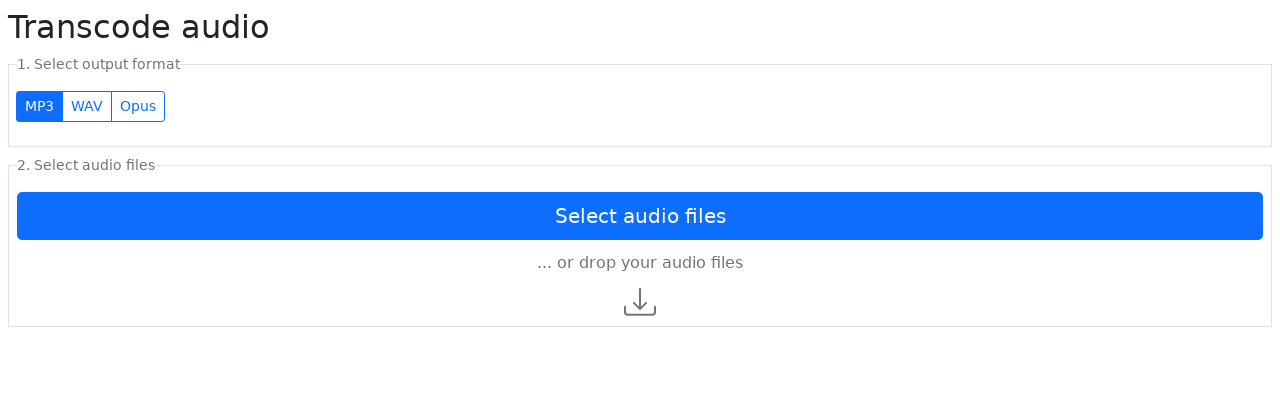

--- FILE ---
content_type: text/html; charset=utf-8
request_url: https://0110.be/attachment/cors/ffmpeg.audio.wasm/transcode.html
body_size: 3384
content:

<!doctype html>
<html lang="en">
  <head>
    <meta charset="utf-8">
    <meta name="viewport" content="width=device-width, initial-scale=1">

    <title>Transcode audio</title>

    <!-- Bootstrap core CSS -->
    <link href="bootstrap/css/bootstrap.min.css" rel="stylesheet" crossorigin="anonymous">

    <meta name="theme-color" content="#7952b3">

    <script src="ffmpeg.audio.core/v5/ffmpeg.core.js"></script>
    <script src="js/ffmpeg.helper.js"></script>
    <script src="js/task.helper.js"></script>

    <style type="text/css">
      #drop_zone{
          box-sizing: border-box;
          display: none;
          position: fixed;
          width: 100%;
          height: 100%;
          left: 0;
          top: 0;
          z-index: 99999;
          background: rgba(0,0,94,.2);
          box-shadow: 32px 23px 131px -1px rgba(0,0,0,0.75) inset;
          justify-content: center;
          align-items: center;
      }

      body{
        padding: 0.5rem;
      }
      fieldset{
        margin-bottom: 0.5rem ;
      }

      tbody > tr:last-child > td {
      border-bottom: 0;
      }
    </style>

    <script type="text/javascript">

      var taskQueue = [];
      var verbose = true;

      function dragOverHandler(ev) {
        ev.preventDefault();
      }

      function dragEnterHandler(ev){
        document.getElementById("drop_zone").style.display = "flex";
      }

      function dragLeaveHandler(ev){
        document.getElementById("drop_zone").style.display = "none";
      }

      function addToQueue(file){
        var newExt = ""
        var radio_buttons = document.getElementsByName('format_select');
        for(i = 0; i < radio_buttons.length; i++) {
            if(radio_buttons[i].checked) newExt = radio_buttons[i].value;                
        }

        var inputFile = new MediaFile(file.name);
        var outputName = file.name.replace(inputFile.extension(),newExt);
        var outputFile = new MediaFile(outputName);
        taskQueue.push(new FFmpegTask(inputFile,outputFile));

        inputFile.buffer = file.arrayBuffer();        

        //console.log("Add to queue ",taskQueue);
      }

      function dropHandler(ev) {
        dragLeaveHandler();

        // Prevent default behavior (Prevent file from being opened)
        ev.preventDefault();

        if (ev.dataTransfer.items) {
          // Use DataTransferItemList interface to access the file(s)
          for (var i = 0; i < ev.dataTransfer.items.length; i++) {
            // If dropped items aren't files, reject them
            if (ev.dataTransfer.items[i].kind === 'file') {
              var file = ev.dataTransfer.items[i].getAsFile();
              //console.log('Items file[' + i + '].name = ' + file.name);
              addToQueue(file);
            }
          }
        } else {
          // Use DataTransfer interface to access the file(s)
          for (var i = 0; i < ev.dataTransfer.files.length; i++) {
            //console.log('DataTransfer ... file[' + i + '].name = ' + ev.dataTransfer.files[i].name);
            addToQueue(ev.dataTransfer.files[i]);
          } 
        }
        //console.log("Process queue");

        processTaskQueue(taskQueue,addInterfaceElements,updateInterfaceElements,updateProgress);
      }

      window.onload = function() {

        document.getElementById('uploader').addEventListener('change', addToFileQueue);

        window.addEventListener('dragenter', dragEnterHandler);

        document.getElementById("drop_zone").addEventListener('dragenter', dragEnterHandler);
        document.getElementById("drop_zone").addEventListener('dragleave', dragLeaveHandler);
        document.getElementById("drop_zone").addEventListener('drop', dropHandler);
        document.getElementById("drop_zone").addEventListener('dragover', dragOverHandler);

        document.getElementById('uploader_button').addEventListener('click', () => {document.getElementById('uploader').click();});
      };
      

      function addInterfaceElements(taskQueueIndex,task){

        const results_tbody = document.getElementById("transcode_results");
        const row = document.createElement('tr');
        row.id = "result_" + taskQueueIndex;
        results_tbody.appendChild(row);

        const index_td = document.createElement('td');
        index_td.className="align-middle";
        index_td.textContent = taskQueueIndex;
        row.appendChild(index_td);

        const audio_td = document.createElement('td');
        audio_td.className="align-middle";
        audio = document.createElement('audio');
        audio.controls = true;
        audio_td.appendChild(audio);
        row.appendChild(audio_td);

        const filename_td = document.createElement('td');
        filename_td.className="align-middle";
        filename_td.innerHTML = '<div class="progress" style="width:20vw;"><div class="progress-bar bg-success" role="progressbar" id="progress_bar_task_' + taskQueueIndex + '" style="width: 0%" aria-valuenow="0" aria-valuemin="0" aria-valuemax="100">0%</div></div>';

        row.appendChild(filename_td);

        const spinner_td = document.createElement('td');
        spinner_td.className="align-middle";
        spinner_td.innerHTML = '<div class="spinner-border ms-auto" role="status" aria-hidden="true"></div>'
        row.appendChild(spinner_td);

        const  results_container = document.getElementById("results");
        results_container.style["display"] = "block";
      }

      function updateProgress(progress){
         for (const index in taskQueue) {
          task = taskQueue[index];
          if(!task.running) continue;
          var row = document.getElementById("result_"+index);
          var filename = row.children[2];
          var progress_bar = document.getElementById("progress_bar_task_"+index);
          progress_bar.style["width"] = progress + "%";
          progress_bar.textContent = progress  + "%" ;
          if(progress == 100){
            filename.textContent = "" ;
          }
        }
      }

      function updateInterfaceElements(taskQueueIndex,task){

        task = taskQueue[taskQueueIndex];
        console.log(taskQueueIndex,task.input_file.file_name,"duration (ms)", task.run_duration);

        var row = document.getElementById("result_"+taskQueueIndex);
        var audio = row.children[1].children[0];
        

        const link = document.createElement("a");
        // Set link's href to point to the Blob URL

        if(!task.failed) {
          const blobUrl = URL.createObjectURL(task.output_file.asBlob());
          audio.src = blobUrl;
          link.href = blobUrl;
        }

        var filename = row.children[2];

        link.download = task.output_file.file_name;
        link.textContent = task.output_file.file_name;

        filename.appendChild(link);
        
        var status = row.children[3];
        if(task.failed){
          status.innerHTML =  '<svg xmlns="http://www.w3.org/2000/svg" width="30" height="30" fill="red" class="bi bi-exclamation-triangle" viewBox="0 0 16 16"><path d="M7.938 2.016A.13.13 0 0 1 8.002 2a.13.13 0 0 1 .063.016.146.146 0 0 1 .054.057l6.857 11.667c.036.06.035.124.002.183a.163.163 0 0 1-.054.06.116.116 0 0 1-.066.017H1.146a.115.115 0 0 1-.066-.017.163.163 0 0 1-.054-.06.176.176 0 0 1 .002-.183L7.884 2.073a.147.147 0 0 1 .054-.057zm1.044-.45a1.13 1.13 0 0 0-1.96 0L.165 13.233c-.457.778.091 1.767.98 1.767h13.713c.889 0 1.438-.99.98-1.767L8.982 1.566z"/><path d="M7.002 12a1 1 0 1 1 2 0 1 1 0 0 1-2 0zM7.1 5.995a.905.905 0 1 1 1.8 0l-.35 3.507a.552.552 0 0 1-1.1 0L7.1 5.995z"/></svg>'
        }else{
          status.innerHTML = '<svg xmlns="http://www.w3.org/2000/svg" width="40" height="40" fill="green" class="bi bi-check" viewBox="0 0 16 16"><path d="M10.97 4.97a.75.75 0 0 1 1.07 1.05l-3.99 4.99a.75.75 0 0 1-1.08.02L4.324 8.384a.75.75 0 1 1 1.06-1.06l2.094 2.093 3.473-4.425a.267.267 0 0 1 .02-.022z"/></svg>';
        }
        status.innerHTML;
      }

      
      async function addToFileQueue(ev){
        fileList = ev.target.files;
        for (var i = 0; i < fileList.length; i++) {
          //console.log(fileList[i].name);
          await addToQueue(fileList[i]);
        }
        processTaskQueue(taskQueue,addInterfaceElements,updateInterfaceElements,updateProgress);
      }

    </script>

    <style>
      
    </style>

  </head>
  <body >
    <div id="drop_zone" class="text-muted">
      <svg xmlns="http://www.w3.org/2000/svg" style="width: 20vh;height: 20vh"   fill="rgb(108, 117, 125)" viewBox="0 0 16 16">
          <path d="M.5 9.9a.5.5 0 0 1 .5.5v2.5a1 1 0 0 0 1 1h12a1 1 0 0 0 1-1v-2.5a.5.5 0 0 1 1 0v2.5a2 2 0 0 1-2 2H2a2 2 0 0 1-2-2v-2.5a.5.5 0 0 1 .5-.5z"/>
          <path d="M7.646 11.854a.5.5 0 0 0 .708 0l3-3a.5.5 0 0 0-.708-.708L8.5 10.293V1.5a.5.5 0 0 0-1 0v8.793L5.354 8.146a.5.5 0 1 0-.708.708l3 3z"/>
      </svg>
    </div>

    <h1 class="h2">Transcode audio</h1>


    <fieldset class="border p-2">
      <legend class="w-auto float-none small text-muted">1. Select output format</legend>
      <div class="btn-toolbar mb-3" role="toolbar" aria-label="Toolbar with button groups">
        <div class="btn-group btn-group-sm" role="group" aria-label="Audio format">
          <input type="radio" class="btn-check"  name="format_select" id="format_mp3" value="mp3" autocomplete="off" checked>
          <label class="btn btn-outline-primary" for="format_mp3">MP3</label>

          <input type="radio" class="btn-check" name="format_select" id="format_wav" value="wav" autocomplete="off">
          <label class="btn btn-outline-primary" for="format_wav">WAV</label>

          <input type="radio" class="btn-check" name="format_select" id="format_opus" value="opus" autocomplete="off">
          <label class="btn btn-outline-primary" for="format_opus">Opus</label>
        </div>
      </div>
    </fieldset>

    <fieldset class="border p-2">
      <legend class="w-auto float-none small text-muted">2. Select audio files</legend>      
        <input type="file" id="uploader" multiple="true" hidden>

        <div style="display: grid; grid-template-columns: 1fr;grid-gap: 0.7rem;min-width: 150px;text-align: center; "  >
        <button type="button" id="uploader_button" class="btn btn-lg btn-primary">Select audio files</button>
        <span class="text-muted">
        ... or drop your audio files
        </span>

        <svg xmlns="http://www.w3.org/2000/svg" width="32" height="32" fill="rgb(108, 117, 125)"  style="margin: auto" viewBox="0 0 16 16">
          <path d="M.5 9.9a.5.5 0 0 1 .5.5v2.5a1 1 0 0 0 1 1h12a1 1 0 0 0 1-1v-2.5a.5.5 0 0 1 1 0v2.5a2 2 0 0 1-2 2H2a2 2 0 0 1-2-2v-2.5a.5.5 0 0 1 .5-.5z"/>
          <path d="M7.646 11.854a.5.5 0 0 0 .708 0l3-3a.5.5 0 0 0-.708-.708L8.5 10.293V1.5a.5.5 0 0 0-1 0v8.793L5.354 8.146a.5.5 0 1 0-.708.708l3 3z"/>
        </svg>
        
      
    </fieldset>

    <fieldset id="results" class="border p-2" style="display: none"  >
      <legend class="w-auto float-none small text-muted">3. Download your files</legend>
        <div class="table-responsive">
          <table class="table table-sm">
            <tbody id="transcode_results">
            </tbody>
          </table>
        </div>
        
    </fieldset>

    <script src="bootstrap/js/bootstrap.bundle.min.js"></script>

  </body>
</html>


--- FILE ---
content_type: text/javascript; charset=utf-8
request_url: https://0110.be/attachment/cors/ffmpeg.audio.wasm/js/ffmpeg.helper.js
body_size: 875
content:

class FFmpegHelper{
	ffmpegCore = null;
	ffmpegRunning = false;
	ffmpegCurrentDuration = null;
	ffmpegLogContent = null;
	ffmpegLogEmptyCount = 0;
	ffmpegDurationHandler = null;
	ffmpegProgressHandler = null;
	ffmpegLogHandler = null;

	handleFFmpegOutput = (type,message) => {
		//console.log(type,message);
		if(this.ffmpegLogHandler != null) this.ffmpegLogHandler(type,message);
		
		this.detectDuration(message);
		this.detectProgress(message);
		this.detectCompletion(message);
	}

	initialzeFFmpeg = async () => {
		await createFFmpegCore({
		  print:  (text) => { this.handleFFmpegOutput("stdout",text);},
		  printErr: (text) => { this.handleFFmpegOutput("stdout",text); }
		}).then(async (Module) => {
		  this.ffmpegCore = Module;
		  //console.log("FFmpeg WASM module loaded!");
		});
	}

	detectProgress = (message) => {
		var progress_matches = message.match(/.*time.(\d\d).(\d\d).(\d\d).(\d+).*/m);

		if(progress_matches == null) return;

	    var hours = parseFloat(progress_matches[1]);
	    var minutes = parseFloat(progress_matches[2]);
	    var seconds = parseFloat(progress_matches[3]);
	    var milliseconds = parseFloat("0." + progress_matches[4]) * 1000.0;
	    var progress_in_seconds = hours * 3600 + minutes * 60 + seconds + milliseconds / 1000.0;
	    //console.log("Progress time in seconds: ", progress_in_seconds);

	    var ratio = progress_in_seconds;
	    if(this.ffmpegCurrentDuration !=null) ratio = ~~(progress_in_seconds / this.ffmpegCurrentDuration * 100.0);

	    if(this.ffmpegProgressHandler!=null) this.ffmpegProgressHandler(ratio);

	    return progress_in_seconds;
	}

	FS = () => {
		return this.ffmpegCore.FS;
	}

	detectDuration = (message) => {
		var duration_matches = message.match(/.*Duration..(\d\d).(\d\d).(\d\d).(\d+).*/m);
		if(duration_matches == null) return;

	    var hours = parseFloat(duration_matches[1]);
	    var minutes = parseFloat(duration_matches[2]);
	    var seconds = parseFloat(duration_matches[3]);
	    var milliseconds = parseFloat("0." + duration_matches[4]) * 1000.0;
	    var duration_in_seconds = hours * 3600 + minutes * 60 + seconds + milliseconds / 1000.0;
	    //console.log("Duration in seconds: ", duration_in_seconds);

	    if(this.ffmpegDurationHandler!=null) this.ffmpegDurationHandler(duration_in_seconds);

	    this.ffmpegCurrentDuration = duration_in_seconds;
	    return duration_in_seconds;
	}

	detectCompletion = (message) => {
		if ((message.includes('kB muxing overhead') || message.includes('Invalid argument') || message.includes('Invalid data found') || message.includes("At least one output file")) && this.runResolve !== null) {
		  this.runResolve();
		  this.runResolve = null;
		  this.ffmpegLogEmptyCount = 0;
		  this.ffmpegRunning = false;
		  //reset duration and report final progress: 100%
		  this.ffmpegCurrentDuration = null;
		  if(this.ffmpegProgressHandler!=null) this.ffmpegProgressHandler(100);
		}
	};

	run = (args) => {
		var defaultArgs = [ '-y', '-hide_banner', '-stats_period', '0.2', '-loglevel', 'info', '-nostdin']
		args = [...defaultArgs,...args];
		console.log('info', `run ffmpeg command: ${args.join('\' \'')}`);
		if (this.ffmpegRunning) {
		  throw Error('ffmpeg.wasm can only run one command at a time');
		} else {
		  this.ffmpegRunning = true;
		  return new Promise((resolve) => {
		    this.runResolve = resolve;
		    this.ffmpegCore.callMain(args);
		  });
		}
	};
}	

var FFmpegSingleton = (function () {
    var instance;

    function createInstance() {
        var object = new FFmpegHelper();
        object.initialzeFFmpeg();
        return object;
    }

    return {
        getInstance: function () {
            if (!instance) {
                instance = createInstance();
            }
            return instance;
        }
    };
})();


if(typeof window === `undefined`)
module.exports = {  FFmpegHelper: FFmpegHelper };




--- FILE ---
content_type: text/javascript; charset=utf-8
request_url: https://0110.be/attachment/cors/ffmpeg.audio.wasm/js/task.helper.js
body_size: 1272
content:


class MediaFile {

  buffer = null;
  duration = 0;
  file_name = null;

  constructor(file_name) {
    this.file_name = file_name;
  }

  static fomFile(file){

  }

  asBlob(){
  	return new Blob([this.buffer], { type: 'audio/' + this.extension() })
  }

  extension(){
  	return this.file_name.split('.').pop();
  }

  async info(){
    
    var helper = FFmpegSingleton.getInstance();
    await helper.initialzeFFmpeg();
    var log = "";
    var dur = null;
    helper.ffmpegLogHandler = (type,message) => {log = log + '\n' + message};
    helper.ffmpegDurationHandler = (duration) => {dur = duration;console.log("duration",duration)};

    var inputFileName = this.file_name;

    var args = ['-i', inputFileName  ];

    if(typeof window === `undefined`)
      helper.FS().writeFile(inputFileName, new Uint8Array(this.buffer)) ;
    else
      helper.FS().writeFile(inputFileName, new Uint8Array(await this.buffer)) ;

    await helper.run(args);

    console.log("duration",dur)

    this.duration = dur;

    var stream_info = {streams: []};

    var stream_matches = log.match(/.*  Stream .\d.*/mg);
    
    if(stream_matches == null) return stream_info;

    console.log(log);
    console.log(stream_matches);

    stream_matches.forEach((m) => {
      var isAudio = m.includes('Audio');
      var isVideo = m.includes('Video');
      var stream_info_matches = m.match(/.*Stream..(\d+).(\d+).*/);
      var stream_index = 0;
      var sub_stream_index = 0;
      if(stream_info_matches){
        stream_index = parseFloat(stream_info_matches[1]);
        sub_stream_index = parseFloat(stream_info_matches[2]);
      }

      var stream_encoding_matches = m.match(/.*  Stream.*(Audio|Video).(.*)/);
      var encoding_info = "";
      if(stream_encoding_matches) encoding_info = stream_encoding_matches[2];
      stream_info['streams'].push({stream_index: stream_index, sub_stream_index: sub_stream_index, is_audio: isAudio, is_video: isVideo, encoding_info: encoding_info});
    });

    return stream_info;

  }


}


class FFmpegTask{

  processed = false;
  failed = false;
  input_file = null;
  output_file = null;
  log = null;
  running = false;
  tempo_factor = 1.0;
  run_duration = 0;


  constructor(in_file,out_file,tempo_factor=1.0,pitch_factor=1.0){
  	this.input_file = in_file;
  	this.output_file = out_file;
    this.tempo_factor = tempo_factor;
    this.pitch_factor = pitch_factor;

  }

  async transcode(progressHandler){

    this.running = true;
  	var prefixIn = "" + ~~(Math.random() * 10000);
  	var prefixOut = "" + ~~(Math.random() * 10000);

  	var outputExtension = this.output_file.extension();
  	var outputFileName = prefixOut + this.output_file.file_name;
  	var inputFileName = prefixIn + this.input_file.file_name;
  	var args = [];

  	if(outputExtension == "wav") args =  ['-i', inputFileName, '-vn' , outputFileName];
    if(outputExtension == "mp3") args =  ['-i', inputFileName, '-vn' ,'-codec:a' , 'libmp3lame' ,'-qscale:a', '2' ,outputFileName];
    if(outputExtension == "opus") args = ['-i', inputFileName, '-vn' ,'-codec:a' , 'libopus' ,'-b:a', '128k' ,outputFileName];
    if(outputExtension == "pcm") args =  ['-i', inputFileName, '-vn' ,'-codec:a' , 'pcm_f32le' ,'-ac','1','-f','f32le', '-ar', ar.toFixed() ,outputFileName];
    
    //add filter args if needed
    if(this.tempo_factor != 1.0 || this.pitch_factor != 1.0){
      const filter_args = ['-filter', 'rubberband=tempo=' + this.tempo_factor +':pitch=' + this.pitch_factor]
      args.splice(3, 0, ...filter_args);
    }

    const helper = new FFmpegHelper();
    await helper.initialzeFFmpeg();


    helper.ffmpegDurationHandler = (duration) => {console.log("Handled duration:" , duration);};
    if(progressHandler == null)
      helper.ffmpegProgressHandler = (progress) => {console.log("handled progress", progress);};
    else
      helper.ffmpegProgressHandler = progressHandler;

    helper.FS().writeFile(inputFileName, new Uint8Array(await this.input_file.buffer)) ;

    const t0 = performance.now();
    await helper.run(args);
    const t1 = performance.now();
    this.run_duration = t1 - t0;

    this.processed = true;

 	  const check = helper.FS().readdir('.').find(name => (name === outputFileName));

    if (typeof check !== 'undefined') {
    	this.output_file.buffer = helper.FS().readFile(outputFileName);
    	this.failed = false;
    }else{
    	this.failed = true;
    }
    this.running = false;
  }
}


async function processTaskQueue(taskQueue,onTaskQueued,onTaskDone,updateProgress){

   for (const index in taskQueue) {
      task = taskQueue[index];
      if(task.processed) continue;
      onTaskQueued(index,task);
    }

    for (const index in taskQueue) {
    	task = taskQueue[index];
    	if(task.processed) continue;
      //if(verbose) console.log("Processing task: ",task);
      await task.transcode(updateProgress);
      console.log("transcode task done" , index)
      onTaskDone(index,task);
    }
}

if(typeof window === `undefined`)
module.exports = { MediaFile: MediaFile,  TranscodeTask: TranscodeTask };



--- FILE ---
content_type: text/javascript; charset=utf-8
request_url: https://0110.be/attachment/cors/ffmpeg.audio.wasm/ffmpeg.audio.core/v5/ffmpeg.core.js
body_size: 33862
content:

var createFFmpegCore = (() => {
  var _scriptDir = typeof document !== 'undefined' && document.currentScript ? document.currentScript.src : undefined;
  if (typeof __filename !== 'undefined') _scriptDir = _scriptDir || __filename;
  return (
function(createFFmpegCore) {
  createFFmpegCore = createFFmpegCore || {};

function GROWABLE_HEAP_I8(){if(wasmMemory.buffer!=buffer){updateGlobalBufferAndViews(wasmMemory.buffer)}return HEAP8}function GROWABLE_HEAP_U8(){if(wasmMemory.buffer!=buffer){updateGlobalBufferAndViews(wasmMemory.buffer)}return HEAPU8}function GROWABLE_HEAP_I16(){if(wasmMemory.buffer!=buffer){updateGlobalBufferAndViews(wasmMemory.buffer)}return HEAP16}function GROWABLE_HEAP_I32(){if(wasmMemory.buffer!=buffer){updateGlobalBufferAndViews(wasmMemory.buffer)}return HEAP32}function GROWABLE_HEAP_F32(){if(wasmMemory.buffer!=buffer){updateGlobalBufferAndViews(wasmMemory.buffer)}return HEAPF32}function GROWABLE_HEAP_F64(){if(wasmMemory.buffer!=buffer){updateGlobalBufferAndViews(wasmMemory.buffer)}return HEAPF64}var Module=typeof createFFmpegCore!=="undefined"?createFFmpegCore:{};var objAssign=Object.assign;var readyPromiseResolve,readyPromiseReject;Module["ready"]=new Promise(function(resolve,reject){readyPromiseResolve=resolve;readyPromiseReject=reject});var moduleOverrides=objAssign({},Module);var arguments_=[];var thisProgram="./this.program";var quit_=(status,toThrow)=>{throw toThrow};var ENVIRONMENT_IS_WEB=typeof window==="object";var ENVIRONMENT_IS_WORKER=typeof importScripts==="function";var ENVIRONMENT_IS_NODE=typeof process==="object"&&typeof process.versions==="object"&&typeof process.versions.node==="string";var ENVIRONMENT_IS_PTHREAD=Module["ENVIRONMENT_IS_PTHREAD"]||false;var scriptDirectory="";function locateFile(path){if(Module["locateFile"]){return Module["locateFile"](path,scriptDirectory)}return scriptDirectory+path}var read_,readAsync,readBinary,setWindowTitle;function logExceptionOnExit(e){if(e instanceof ExitStatus)return;let toLog=e;err("exiting due to exception: "+toLog)}var fs;var nodePath;var requireNodeFS;if(ENVIRONMENT_IS_NODE){if(ENVIRONMENT_IS_WORKER){scriptDirectory=require("path").dirname(scriptDirectory)+"/"}else{scriptDirectory=__dirname+"/"}requireNodeFS=(()=>{if(!nodePath){fs=require("fs");nodePath=require("path")}});read_=function shell_read(filename,binary){requireNodeFS();filename=nodePath["normalize"](filename);return fs.readFileSync(filename,binary?null:"utf8")};readBinary=(filename=>{var ret=read_(filename,true);if(!ret.buffer){ret=new Uint8Array(ret)}return ret});readAsync=((filename,onload,onerror)=>{requireNodeFS();filename=nodePath["normalize"](filename);fs.readFile(filename,function(err,data){if(err)onerror(err);else onload(data.buffer)})});if(process["argv"].length>1){thisProgram=process["argv"][1].replace(/\\/g,"/")}arguments_=process["argv"].slice(2);process["on"]("uncaughtException",function(ex){if(!(ex instanceof ExitStatus)){throw ex}});process["on"]("unhandledRejection",function(reason){throw reason});quit_=((status,toThrow)=>{if(keepRuntimeAlive()){process["exitCode"]=status;throw toThrow}logExceptionOnExit(toThrow);process["exit"](status)});Module["inspect"]=function(){return"[Emscripten Module object]"};let nodeWorkerThreads;try{nodeWorkerThreads=require("worker_threads")}catch(e){console.error('The "worker_threads" module is not supported in this node.js build - perhaps a newer version is needed?');throw e}global.Worker=nodeWorkerThreads.Worker}else if(ENVIRONMENT_IS_WEB||ENVIRONMENT_IS_WORKER){if(ENVIRONMENT_IS_WORKER){scriptDirectory=self.location.href}else if(typeof document!=="undefined"&&document.currentScript){scriptDirectory=document.currentScript.src}if(_scriptDir){scriptDirectory=_scriptDir}if(scriptDirectory.indexOf("blob:")!==0){scriptDirectory=scriptDirectory.substr(0,scriptDirectory.replace(/[?#].*/,"").lastIndexOf("/")+1)}else{scriptDirectory=""}if(!ENVIRONMENT_IS_NODE){read_=(url=>{var xhr=new XMLHttpRequest;xhr.open("GET",url,false);xhr.send(null);return xhr.responseText});if(ENVIRONMENT_IS_WORKER){readBinary=(url=>{var xhr=new XMLHttpRequest;xhr.open("GET",url,false);xhr.responseType="arraybuffer";xhr.send(null);return new Uint8Array(xhr.response)})}readAsync=((url,onload,onerror)=>{var xhr=new XMLHttpRequest;xhr.open("GET",url,true);xhr.responseType="arraybuffer";xhr.onload=(()=>{if(xhr.status==200||xhr.status==0&&xhr.response){onload(xhr.response);return}onerror()});xhr.onerror=onerror;xhr.send(null)})}setWindowTitle=(title=>document.title=title)}else{}if(ENVIRONMENT_IS_NODE){if(typeof performance==="undefined"){global.performance=require("perf_hooks").performance}}var defaultPrint=console.log.bind(console);var defaultPrintErr=console.warn.bind(console);if(ENVIRONMENT_IS_NODE){requireNodeFS();defaultPrint=(str=>fs.writeSync(1,str+"\n"));defaultPrintErr=(str=>fs.writeSync(2,str+"\n"))}var out=Module["print"]||defaultPrint;var err=Module["printErr"]||defaultPrintErr;objAssign(Module,moduleOverrides);moduleOverrides=null;if(Module["arguments"])arguments_=Module["arguments"];if(Module["thisProgram"])thisProgram=Module["thisProgram"];if(Module["quit"])quit_=Module["quit"];function warnOnce(text){if(!warnOnce.shown)warnOnce.shown={};if(!warnOnce.shown[text]){warnOnce.shown[text]=1;err(text)}}var Atomics_load=Atomics.load;var Atomics_store=Atomics.store;var Atomics_compareExchange=Atomics.compareExchange;var wasmBinary;if(Module["wasmBinary"])wasmBinary=Module["wasmBinary"];var noExitRuntime=Module["noExitRuntime"]||false;if(typeof WebAssembly!=="object"){abort("no native wasm support detected")}function setValue(ptr,value,type="i8",noSafe){if(type.charAt(type.length-1)==="*")type="i32";switch(type){case"i1":GROWABLE_HEAP_I8()[ptr>>>0]=value;break;case"i8":GROWABLE_HEAP_I8()[ptr>>>0]=value;break;case"i16":GROWABLE_HEAP_I16()[ptr>>>1]=value;break;case"i32":GROWABLE_HEAP_I32()[ptr>>>2]=value;break;case"i64":tempI64=[value>>>0,(tempDouble=value,+Math.abs(tempDouble)>=1?tempDouble>0?(Math.min(+Math.floor(tempDouble/4294967296),4294967295)|0)>>>0:~~+Math.ceil((tempDouble-+(~~tempDouble>>>0))/4294967296)>>>0:0)],GROWABLE_HEAP_I32()[ptr>>>2]=tempI64[0],GROWABLE_HEAP_I32()[ptr+4>>>2]=tempI64[1];break;case"float":GROWABLE_HEAP_F32()[ptr>>>2]=value;break;case"double":GROWABLE_HEAP_F64()[ptr>>>3]=value;break;default:abort("invalid type for setValue: "+type)}}var wasmMemory;var wasmModule;var ABORT=false;var EXITSTATUS;function assert(condition,text){if(!condition){abort(text)}}function getCFunc(ident){var func=Module["_"+ident];return func}function ccall(ident,returnType,argTypes,args,opts){var toC={"string":function(str){var ret=0;if(str!==null&&str!==undefined&&str!==0){var len=(str.length<<2)+1;ret=stackAlloc(len);stringToUTF8(str,ret,len)}return ret},"array":function(arr){var ret=stackAlloc(arr.length);writeArrayToMemory(arr,ret);return ret}};function convertReturnValue(ret){if(returnType==="string")return UTF8ToString(ret);if(returnType==="boolean")return Boolean(ret);return ret}var func=getCFunc(ident);var cArgs=[];var stack=0;if(args){for(var i=0;i<args.length;i++){var converter=toC[argTypes[i]];if(converter){if(stack===0)stack=stackSave();cArgs[i]=converter(args[i])}else{cArgs[i]=args[i]}}}var ret=func.apply(null,cArgs);function onDone(ret){if(stack!==0)stackRestore(stack);return convertReturnValue(ret)}ret=onDone(ret);return ret}function cwrap(ident,returnType,argTypes,opts){argTypes=argTypes||[];var numericArgs=argTypes.every(function(type){return type==="number"});var numericRet=returnType!=="string";if(numericRet&&numericArgs&&!opts){return getCFunc(ident)}return function(){return ccall(ident,returnType,argTypes,arguments,opts)}}function TextDecoderWrapper(encoding){var textDecoder=new TextDecoder(encoding);this.decode=(data=>{if(data.buffer instanceof SharedArrayBuffer){data=new Uint8Array(data)}return textDecoder.decode.call(textDecoder,data)})}var UTF8Decoder=typeof TextDecoder!=="undefined"?new TextDecoderWrapper("utf8"):undefined;function UTF8ArrayToString(heap,idx,maxBytesToRead){idx>>>=0;var endIdx=idx+maxBytesToRead;var endPtr=idx;while(heap[endPtr>>>0]&&!(endPtr>=endIdx))++endPtr;if(endPtr-idx>16&&heap.subarray&&UTF8Decoder){return UTF8Decoder.decode(heap.subarray(idx>>>0,endPtr>>>0))}else{var str="";while(idx<endPtr){var u0=heap[idx++>>>0];if(!(u0&128)){str+=String.fromCharCode(u0);continue}var u1=heap[idx++>>>0]&63;if((u0&224)==192){str+=String.fromCharCode((u0&31)<<6|u1);continue}var u2=heap[idx++>>>0]&63;if((u0&240)==224){u0=(u0&15)<<12|u1<<6|u2}else{u0=(u0&7)<<18|u1<<12|u2<<6|heap[idx++>>>0]&63}if(u0<65536){str+=String.fromCharCode(u0)}else{var ch=u0-65536;str+=String.fromCharCode(55296|ch>>10,56320|ch&1023)}}}return str}function UTF8ToString(ptr,maxBytesToRead){ptr>>>=0;return ptr?UTF8ArrayToString(GROWABLE_HEAP_U8(),ptr,maxBytesToRead):""}function stringToUTF8Array(str,heap,outIdx,maxBytesToWrite){outIdx>>>=0;if(!(maxBytesToWrite>0))return 0;var startIdx=outIdx;var endIdx=outIdx+maxBytesToWrite-1;for(var i=0;i<str.length;++i){var u=str.charCodeAt(i);if(u>=55296&&u<=57343){var u1=str.charCodeAt(++i);u=65536+((u&1023)<<10)|u1&1023}if(u<=127){if(outIdx>=endIdx)break;heap[outIdx++>>>0]=u}else if(u<=2047){if(outIdx+1>=endIdx)break;heap[outIdx++>>>0]=192|u>>6;heap[outIdx++>>>0]=128|u&63}else if(u<=65535){if(outIdx+2>=endIdx)break;heap[outIdx++>>>0]=224|u>>12;heap[outIdx++>>>0]=128|u>>6&63;heap[outIdx++>>>0]=128|u&63}else{if(outIdx+3>=endIdx)break;heap[outIdx++>>>0]=240|u>>18;heap[outIdx++>>>0]=128|u>>12&63;heap[outIdx++>>>0]=128|u>>6&63;heap[outIdx++>>>0]=128|u&63}}heap[outIdx>>>0]=0;return outIdx-startIdx}function stringToUTF8(str,outPtr,maxBytesToWrite){return stringToUTF8Array(str,GROWABLE_HEAP_U8(),outPtr,maxBytesToWrite)}function lengthBytesUTF8(str){var len=0;for(var i=0;i<str.length;++i){var u=str.charCodeAt(i);if(u>=55296&&u<=57343)u=65536+((u&1023)<<10)|str.charCodeAt(++i)&1023;if(u<=127)++len;else if(u<=2047)len+=2;else if(u<=65535)len+=3;else len+=4}return len}var UTF16Decoder=typeof TextDecoder!=="undefined"?new TextDecoderWrapper("utf-16le"):undefined;function allocateUTF8(str){var size=lengthBytesUTF8(str)+1;var ret=_malloc(size);if(ret)stringToUTF8Array(str,GROWABLE_HEAP_I8(),ret,size);return ret}function allocateUTF8OnStack(str){var size=lengthBytesUTF8(str)+1;var ret=stackAlloc(size);stringToUTF8Array(str,GROWABLE_HEAP_I8(),ret,size);return ret}function writeArrayToMemory(array,buffer){GROWABLE_HEAP_I8().set(array,buffer>>>0)}function writeAsciiToMemory(str,buffer,dontAddNull){for(var i=0;i<str.length;++i){GROWABLE_HEAP_I8()[buffer++>>>0]=str.charCodeAt(i)}if(!dontAddNull)GROWABLE_HEAP_I8()[buffer>>>0]=0}function alignUp(x,multiple){if(x%multiple>0){x+=multiple-x%multiple}return x}var buffer,HEAP8,HEAPU8,HEAP16,HEAPU16,HEAP32,HEAPU32,HEAPF32,HEAPF64;if(ENVIRONMENT_IS_PTHREAD){buffer=Module["buffer"]}function updateGlobalBufferAndViews(buf){buffer=buf;Module["HEAP8"]=HEAP8=new Int8Array(buf);Module["HEAP16"]=HEAP16=new Int16Array(buf);Module["HEAP32"]=HEAP32=new Int32Array(buf);Module["HEAPU8"]=HEAPU8=new Uint8Array(buf);Module["HEAPU16"]=HEAPU16=new Uint16Array(buf);Module["HEAPU32"]=HEAPU32=new Uint32Array(buf);Module["HEAPF32"]=HEAPF32=new Float32Array(buf);Module["HEAPF64"]=HEAPF64=new Float64Array(buf)}var INITIAL_MEMORY=Module["INITIAL_MEMORY"]||134217728;if(ENVIRONMENT_IS_PTHREAD){wasmMemory=Module["wasmMemory"];buffer=Module["buffer"]}else{if(Module["wasmMemory"]){wasmMemory=Module["wasmMemory"]}else{wasmMemory=new WebAssembly.Memory({"initial":INITIAL_MEMORY/65536,"maximum":4294967296/65536,"shared":true});if(!(wasmMemory.buffer instanceof SharedArrayBuffer)){err("requested a shared WebAssembly.Memory but the returned buffer is not a SharedArrayBuffer, indicating that while the browser has SharedArrayBuffer it does not have WebAssembly threads support - you may need to set a flag");if(ENVIRONMENT_IS_NODE){console.log("(on node you may need: --experimental-wasm-threads --experimental-wasm-bulk-memory and also use a recent version)")}throw Error("bad memory")}}}if(wasmMemory){buffer=wasmMemory.buffer}INITIAL_MEMORY=buffer.byteLength;updateGlobalBufferAndViews(buffer);var wasmTable;var __ATPRERUN__=[];var __ATINIT__=[];var __ATMAIN__=[];var __ATEXIT__=[];var __ATPOSTRUN__=[];var runtimeInitialized=false;var runtimeExited=false;var runtimeKeepaliveCounter=0;function keepRuntimeAlive(){return noExitRuntime||runtimeKeepaliveCounter>0}function preRun(){if(Module["preRun"]){if(typeof Module["preRun"]=="function")Module["preRun"]=[Module["preRun"]];while(Module["preRun"].length){addOnPreRun(Module["preRun"].shift())}}callRuntimeCallbacks(__ATPRERUN__)}function initRuntime(){runtimeInitialized=true;if(ENVIRONMENT_IS_PTHREAD)return;if(!Module["noFSInit"]&&!FS.init.initialized)FS.init();FS.ignorePermissions=false;TTY.init();callRuntimeCallbacks(__ATINIT__)}function preMain(){if(ENVIRONMENT_IS_PTHREAD)return;callRuntimeCallbacks(__ATMAIN__)}function exitRuntime(){if(ENVIRONMENT_IS_PTHREAD)return;___funcs_on_exit();callRuntimeCallbacks(__ATEXIT__);FS.quit();TTY.shutdown();PThread.terminateAllThreads();runtimeExited=true}function postRun(){if(ENVIRONMENT_IS_PTHREAD)return;if(Module["postRun"]){if(typeof Module["postRun"]=="function")Module["postRun"]=[Module["postRun"]];while(Module["postRun"].length){addOnPostRun(Module["postRun"].shift())}}callRuntimeCallbacks(__ATPOSTRUN__)}function addOnPreRun(cb){__ATPRERUN__.unshift(cb)}function addOnInit(cb){__ATINIT__.unshift(cb)}function addOnPostRun(cb){__ATPOSTRUN__.unshift(cb)}var runDependencies=0;var runDependencyWatcher=null;var dependenciesFulfilled=null;function getUniqueRunDependency(id){return id}function addRunDependency(id){runDependencies++;if(Module["monitorRunDependencies"]){Module["monitorRunDependencies"](runDependencies)}}function removeRunDependency(id){runDependencies--;if(Module["monitorRunDependencies"]){Module["monitorRunDependencies"](runDependencies)}if(runDependencies==0){if(runDependencyWatcher!==null){clearInterval(runDependencyWatcher);runDependencyWatcher=null}if(dependenciesFulfilled){var callback=dependenciesFulfilled;dependenciesFulfilled=null;callback()}}}Module["preloadedImages"]={};Module["preloadedAudios"]={};function abort(what){if(ENVIRONMENT_IS_PTHREAD){postMessage({"cmd":"onAbort","arg":what})}else{if(Module["onAbort"]){Module["onAbort"](what)}}what="Aborted("+what+")";err(what);ABORT=true;EXITSTATUS=1;what+=". Build with -s ASSERTIONS=1 for more info.";var e=new WebAssembly.RuntimeError(what);readyPromiseReject(e);throw e}var dataURIPrefix="data:application/octet-stream;base64,";function isDataURI(filename){return filename.startsWith(dataURIPrefix)}function isFileURI(filename){return filename.startsWith("file://")}var wasmBinaryFile;wasmBinaryFile="ffmpeg.core.wasm";if(!isDataURI(wasmBinaryFile)){wasmBinaryFile=locateFile(wasmBinaryFile)}function getBinary(file){try{if(file==wasmBinaryFile&&wasmBinary){return new Uint8Array(wasmBinary)}if(readBinary){return readBinary(file)}else{throw"both async and sync fetching of the wasm failed"}}catch(err){abort(err)}}function getBinaryPromise(){if(!wasmBinary&&(ENVIRONMENT_IS_WEB||ENVIRONMENT_IS_WORKER)){if(typeof fetch==="function"&&!isFileURI(wasmBinaryFile)){return fetch(wasmBinaryFile,{credentials:"same-origin"}).then(function(response){if(!response["ok"]){throw"failed to load wasm binary file at '"+wasmBinaryFile+"'"}return response["arrayBuffer"]()}).catch(function(){return getBinary(wasmBinaryFile)})}else{if(readAsync){return new Promise(function(resolve,reject){readAsync(wasmBinaryFile,function(response){resolve(new Uint8Array(response))},reject)})}}}return Promise.resolve().then(function(){return getBinary(wasmBinaryFile)})}function createWasm(){var info={"a":asmLibraryArg};function receiveInstance(instance,module){var exports=instance.exports;Module["asm"]=exports;registerTlsInit(Module["asm"]["ia"]);wasmTable=Module["asm"]["ea"];addOnInit(Module["asm"]["ba"]);wasmModule=module;if(!ENVIRONMENT_IS_PTHREAD){removeRunDependency("wasm-instantiate")}}if(!ENVIRONMENT_IS_PTHREAD){addRunDependency("wasm-instantiate")}function receiveInstantiationResult(result){receiveInstance(result["instance"],result["module"])}function instantiateArrayBuffer(receiver){return getBinaryPromise().then(function(binary){return WebAssembly.instantiate(binary,info)}).then(function(instance){return instance}).then(receiver,function(reason){err("failed to asynchronously prepare wasm: "+reason);abort(reason)})}function instantiateAsync(){if(!wasmBinary&&typeof WebAssembly.instantiateStreaming==="function"&&!isDataURI(wasmBinaryFile)&&!isFileURI(wasmBinaryFile)&&typeof fetch==="function"){return fetch(wasmBinaryFile,{credentials:"same-origin"}).then(function(response){var result=WebAssembly.instantiateStreaming(response,info);return result.then(receiveInstantiationResult,function(reason){err("wasm streaming compile failed: "+reason);err("falling back to ArrayBuffer instantiation");return instantiateArrayBuffer(receiveInstantiationResult)})})}else{return instantiateArrayBuffer(receiveInstantiationResult)}}if(Module["instantiateWasm"]){try{var exports=Module["instantiateWasm"](info,receiveInstance);return exports}catch(e){err("Module.instantiateWasm callback failed with error: "+e);return false}}instantiateAsync().catch(readyPromiseReject);return{}}var tempDouble;var tempI64;var ASM_CONSTS={};function callRuntimeCallbacks(callbacks){while(callbacks.length>0){var callback=callbacks.shift();if(typeof callback=="function"){callback(Module);continue}var func=callback.func;if(typeof func==="number"){if(callback.arg===undefined){getWasmTableEntry(func)()}else{getWasmTableEntry(func)(callback.arg)}}else{func(callback.arg===undefined?null:callback.arg)}}}function withStackSave(f){var stack=stackSave();var ret=f();stackRestore(stack);return ret}var wasmTableMirror=[];function getWasmTableEntry(funcPtr){var func=wasmTableMirror[funcPtr];if(!func){if(funcPtr>=wasmTableMirror.length)wasmTableMirror.length=funcPtr+1;wasmTableMirror[funcPtr]=func=wasmTable.get(funcPtr)}return func}function killThread(pthread_ptr){GROWABLE_HEAP_I32()[pthread_ptr>>>2]=0;var pthread=PThread.pthreads[pthread_ptr];delete PThread.pthreads[pthread_ptr];pthread.worker.terminate();__emscripten_thread_free_data(pthread_ptr);PThread.runningWorkers.splice(PThread.runningWorkers.indexOf(pthread.worker),1);pthread.worker.pthread=undefined}function cancelThread(pthread_ptr){var pthread=PThread.pthreads[pthread_ptr];pthread.worker.postMessage({"cmd":"cancel"})}function cleanupThread(pthread_ptr){var pthread=PThread.pthreads[pthread_ptr];if(pthread){GROWABLE_HEAP_I32()[pthread_ptr>>>2]=0;var worker=pthread.worker;PThread.returnWorkerToPool(worker)}}function zeroMemory(address,size){GROWABLE_HEAP_U8().fill(0,address,address+size)}function _exit(status){exit(status)}function handleException(e){if(e instanceof ExitStatus||e=="unwind"){return EXITSTATUS}quit_(1,e)}var PThread={unusedWorkers:[],runningWorkers:[],tlsInitFunctions:[],initMainThread:function(){},initWorker:function(){},pthreads:{},setExitStatus:function(status){EXITSTATUS=status},terminateAllThreads:function(){for(var t in PThread.pthreads){var pthread=PThread.pthreads[t];if(pthread&&pthread.worker){PThread.returnWorkerToPool(pthread.worker)}}for(var i=0;i<PThread.unusedWorkers.length;++i){var worker=PThread.unusedWorkers[i];worker.terminate()}PThread.unusedWorkers=[]},returnWorkerToPool:function(worker){PThread.runWithoutMainThreadQueuedCalls(function(){delete PThread.pthreads[worker.pthread.threadInfoStruct];PThread.unusedWorkers.push(worker);PThread.runningWorkers.splice(PThread.runningWorkers.indexOf(worker),1);__emscripten_thread_free_data(worker.pthread.threadInfoStruct);worker.pthread=undefined})},runWithoutMainThreadQueuedCalls:function(func){GROWABLE_HEAP_I32()[__emscripten_allow_main_runtime_queued_calls>>>2]=0;try{func()}finally{GROWABLE_HEAP_I32()[__emscripten_allow_main_runtime_queued_calls>>>2]=1}},receiveObjectTransfer:function(data){},threadInit:function(){for(var i in PThread.tlsInitFunctions){PThread.tlsInitFunctions[i]()}},loadWasmModuleToWorker:function(worker,onFinishedLoading){worker.onmessage=(e=>{var d=e["data"];var cmd=d["cmd"];if(worker.pthread)PThread.currentProxiedOperationCallerThread=worker.pthread.threadInfoStruct;if(d["targetThread"]&&d["targetThread"]!=_pthread_self()){var thread=PThread.pthreads[d.targetThread];if(thread){thread.worker.postMessage(d,d["transferList"])}else{err('Internal error! Worker sent a message "'+cmd+'" to target pthread '+d["targetThread"]+", but that thread no longer exists!")}PThread.currentProxiedOperationCallerThread=undefined;return}if(cmd==="processQueuedMainThreadWork"){_emscripten_main_thread_process_queued_calls()}else if(cmd==="spawnThread"){spawnThread(d)}else if(cmd==="cleanupThread"){cleanupThread(d["thread"])}else if(cmd==="killThread"){killThread(d["thread"])}else if(cmd==="cancelThread"){cancelThread(d["thread"])}else if(cmd==="loaded"){worker.loaded=true;if(onFinishedLoading)onFinishedLoading(worker);if(worker.runPthread){worker.runPthread();delete worker.runPthread}}else if(cmd==="print"){out("Thread "+d["threadId"]+": "+d["text"])}else if(cmd==="printErr"){err("Thread "+d["threadId"]+": "+d["text"])}else if(cmd==="alert"){alert("Thread "+d["threadId"]+": "+d["text"])}else if(d.target==="setimmediate"){worker.postMessage(d)}else if(cmd==="onAbort"){if(Module["onAbort"]){Module["onAbort"](d["arg"])}}else{err("worker sent an unknown command "+cmd)}PThread.currentProxiedOperationCallerThread=undefined});worker.onerror=(e=>{var message="worker sent an error!";err(message+" "+e.filename+":"+e.lineno+": "+e.message);throw e});if(ENVIRONMENT_IS_NODE){worker.on("message",function(data){worker.onmessage({data:data})});worker.on("error",function(e){worker.onerror(e)});worker.on("detachedExit",function(){})}worker.postMessage({"cmd":"load","urlOrBlob":Module["mainScriptUrlOrBlob"]||_scriptDir,"wasmMemory":wasmMemory,"wasmModule":wasmModule})},allocateUnusedWorker:function(){var pthreadMainJs=locateFile("ffmpeg.core.worker.js");PThread.unusedWorkers.push(new Worker(pthreadMainJs))},getNewWorker:function(){if(PThread.unusedWorkers.length==0){PThread.allocateUnusedWorker();PThread.loadWasmModuleToWorker(PThread.unusedWorkers[0])}return PThread.unusedWorkers.pop()}};function establishStackSpace(){var pthread_ptr=_pthread_self();var stackTop=GROWABLE_HEAP_I32()[pthread_ptr+44>>>2];var stackSize=GROWABLE_HEAP_I32()[pthread_ptr+48>>>2];var stackMax=stackTop-stackSize;_emscripten_stack_set_limits(stackTop,stackMax);stackRestore(stackTop)}Module["establishStackSpace"]=establishStackSpace;function exitOnMainThread(returnCode){if(ENVIRONMENT_IS_PTHREAD)return _emscripten_proxy_to_main_thread_js(1,0,returnCode);try{_exit(returnCode)}catch(e){handleException(e)}}function invokeEntryPoint(ptr,arg){return getWasmTableEntry(ptr)(arg)}Module["invokeEntryPoint"]=invokeEntryPoint;function registerTlsInit(tlsInitFunc,moduleExports,metadata){PThread.tlsInitFunctions.push(tlsInitFunc)}function ___assert_fail(condition,filename,line,func){abort("Assertion failed: "+UTF8ToString(condition)+", at: "+[filename?UTF8ToString(filename):"unknown filename",line,func?UTF8ToString(func):"unknown function"])}function ___call_main(argc,argv){var returnCode=_main(argc,argv);if(!keepRuntimeAlive()){exitOnMainThread(returnCode)}}var _emscripten_get_now;if(ENVIRONMENT_IS_NODE){_emscripten_get_now=(()=>{var t=process["hrtime"]();return t[0]*1e3+t[1]/1e6})}else if(ENVIRONMENT_IS_PTHREAD){_emscripten_get_now=(()=>performance.now()-Module["__performance_now_clock_drift"])}else _emscripten_get_now=(()=>performance.now());var _emscripten_get_now_is_monotonic=true;function setErrNo(value){GROWABLE_HEAP_I32()[___errno_location()>>>2]=value;return value}function _clock_gettime(clk_id,tp){var now;if(clk_id===0){now=Date.now()}else if((clk_id===1||clk_id===4)&&_emscripten_get_now_is_monotonic){now=_emscripten_get_now()}else{setErrNo(28);return-1}GROWABLE_HEAP_I32()[tp>>>2]=now/1e3|0;GROWABLE_HEAP_I32()[tp+4>>>2]=now%1e3*1e3*1e3|0;return 0}function ___clock_gettime(a0,a1){return _clock_gettime(a0,a1)}function ___cxa_allocate_exception(size){return _malloc(size+16)+16}function ExceptionInfo(excPtr){this.excPtr=excPtr;this.ptr=excPtr-16;this.set_type=function(type){GROWABLE_HEAP_I32()[this.ptr+4>>>2]=type};this.get_type=function(){return GROWABLE_HEAP_I32()[this.ptr+4>>>2]};this.set_destructor=function(destructor){GROWABLE_HEAP_I32()[this.ptr+8>>>2]=destructor};this.get_destructor=function(){return GROWABLE_HEAP_I32()[this.ptr+8>>>2]};this.set_refcount=function(refcount){GROWABLE_HEAP_I32()[this.ptr>>>2]=refcount};this.set_caught=function(caught){caught=caught?1:0;GROWABLE_HEAP_I8()[this.ptr+12>>>0]=caught};this.get_caught=function(){return GROWABLE_HEAP_I8()[this.ptr+12>>>0]!=0};this.set_rethrown=function(rethrown){rethrown=rethrown?1:0;GROWABLE_HEAP_I8()[this.ptr+13>>>0]=rethrown};this.get_rethrown=function(){return GROWABLE_HEAP_I8()[this.ptr+13>>>0]!=0};this.init=function(type,destructor){this.set_type(type);this.set_destructor(destructor);this.set_refcount(0);this.set_caught(false);this.set_rethrown(false)};this.add_ref=function(){Atomics.add(GROWABLE_HEAP_I32(),this.ptr+0>>2,1)};this.release_ref=function(){var prev=Atomics.sub(GROWABLE_HEAP_I32(),this.ptr+0>>2,1);return prev===1}}var exceptionLast=0;var uncaughtExceptionCount=0;function ___cxa_throw(ptr,type,destructor){var info=new ExceptionInfo(ptr);info.init(type,destructor);exceptionLast=ptr;uncaughtExceptionCount++;throw ptr}function ___emscripten_init_main_thread_js(tb){__emscripten_thread_init(tb,!ENVIRONMENT_IS_WORKER,1,!ENVIRONMENT_IS_WEB);PThread.threadInit()}function ___emscripten_thread_cleanup(thread){if(!ENVIRONMENT_IS_PTHREAD)cleanupThread(thread);else postMessage({"cmd":"cleanupThread","thread":thread})}function _tzset_impl(){if(ENVIRONMENT_IS_PTHREAD)return _emscripten_proxy_to_main_thread_js(2,1);var currentYear=(new Date).getFullYear();var winter=new Date(currentYear,0,1);var summer=new Date(currentYear,6,1);var winterOffset=winter.getTimezoneOffset();var summerOffset=summer.getTimezoneOffset();var stdTimezoneOffset=Math.max(winterOffset,summerOffset);GROWABLE_HEAP_I32()[__get_timezone()>>>2]=stdTimezoneOffset*60;GROWABLE_HEAP_I32()[__get_daylight()>>>2]=Number(winterOffset!=summerOffset);function extractZone(date){var match=date.toTimeString().match(/\(([A-Za-z ]+)\)$/);return match?match[1]:"GMT"}var winterName=extractZone(winter);var summerName=extractZone(summer);var winterNamePtr=allocateUTF8(winterName);var summerNamePtr=allocateUTF8(summerName);if(summerOffset<winterOffset){GROWABLE_HEAP_I32()[__get_tzname()>>>2]=winterNamePtr;GROWABLE_HEAP_I32()[__get_tzname()+4>>>2]=summerNamePtr}else{GROWABLE_HEAP_I32()[__get_tzname()>>>2]=summerNamePtr;GROWABLE_HEAP_I32()[__get_tzname()+4>>>2]=winterNamePtr}}function _tzset(){if(_tzset.called)return;_tzset.called=true;_tzset_impl()}function _localtime_r(time,tmPtr){_tzset();var date=new Date(GROWABLE_HEAP_I32()[time>>>2]*1e3);GROWABLE_HEAP_I32()[tmPtr>>>2]=date.getSeconds();GROWABLE_HEAP_I32()[tmPtr+4>>>2]=date.getMinutes();GROWABLE_HEAP_I32()[tmPtr+8>>>2]=date.getHours();GROWABLE_HEAP_I32()[tmPtr+12>>>2]=date.getDate();GROWABLE_HEAP_I32()[tmPtr+16>>>2]=date.getMonth();GROWABLE_HEAP_I32()[tmPtr+20>>>2]=date.getFullYear()-1900;GROWABLE_HEAP_I32()[tmPtr+24>>>2]=date.getDay();var start=new Date(date.getFullYear(),0,1);var yday=(date.getTime()-start.getTime())/(1e3*60*60*24)|0;GROWABLE_HEAP_I32()[tmPtr+28>>>2]=yday;GROWABLE_HEAP_I32()[tmPtr+36>>>2]=-(date.getTimezoneOffset()*60);var summerOffset=new Date(date.getFullYear(),6,1).getTimezoneOffset();var winterOffset=start.getTimezoneOffset();var dst=(summerOffset!=winterOffset&&date.getTimezoneOffset()==Math.min(winterOffset,summerOffset))|0;GROWABLE_HEAP_I32()[tmPtr+32>>>2]=dst;var zonePtr=GROWABLE_HEAP_I32()[__get_tzname()+(dst?4:0)>>>2];GROWABLE_HEAP_I32()[tmPtr+40>>>2]=zonePtr;return tmPtr}function ___localtime_r(a0,a1){return _localtime_r(a0,a1)}function spawnThread(threadParams){var worker=PThread.getNewWorker();if(!worker){return 6}PThread.runningWorkers.push(worker);var pthread=PThread.pthreads[threadParams.pthread_ptr]={worker:worker,threadInfoStruct:threadParams.pthread_ptr};worker.pthread=pthread;var msg={"cmd":"run","start_routine":threadParams.startRoutine,"arg":threadParams.arg,"threadInfoStruct":threadParams.pthread_ptr};worker.runPthread=(()=>{msg.time=performance.now();worker.postMessage(msg,threadParams.transferList)});if(worker.loaded){worker.runPthread();delete worker.runPthread}return 0}function ___pthread_create_js(pthread_ptr,attr,start_routine,arg){if(typeof SharedArrayBuffer==="undefined"){err("Current environment does not support SharedArrayBuffer, pthreads are not available!");return 6}var transferList=[];var error=0;if(ENVIRONMENT_IS_PTHREAD&&(transferList.length===0||error)){return _emscripten_sync_run_in_main_thread_4(687865856,pthread_ptr,attr,start_routine,arg)}if(error)return error;var threadParams={startRoutine:start_routine,pthread_ptr:pthread_ptr,arg:arg,transferList:transferList};if(ENVIRONMENT_IS_PTHREAD){threadParams.cmd="spawnThread";postMessage(threadParams,transferList);return 0}return spawnThread(threadParams)}var PATH={splitPath:function(filename){var splitPathRe=/^(\/?|)([\s\S]*?)((?:\.{1,2}|[^\/]+?|)(\.[^.\/]*|))(?:[\/]*)$/;return splitPathRe.exec(filename).slice(1)},normalizeArray:function(parts,allowAboveRoot){var up=0;for(var i=parts.length-1;i>=0;i--){var last=parts[i];if(last==="."){parts.splice(i,1)}else if(last===".."){parts.splice(i,1);up++}else if(up){parts.splice(i,1);up--}}if(allowAboveRoot){for(;up;up--){parts.unshift("..")}}return parts},normalize:function(path){var isAbsolute=path.charAt(0)==="/",trailingSlash=path.substr(-1)==="/";path=PATH.normalizeArray(path.split("/").filter(function(p){return!!p}),!isAbsolute).join("/");if(!path&&!isAbsolute){path="."}if(path&&trailingSlash){path+="/"}return(isAbsolute?"/":"")+path},dirname:function(path){var result=PATH.splitPath(path),root=result[0],dir=result[1];if(!root&&!dir){return"."}if(dir){dir=dir.substr(0,dir.length-1)}return root+dir},basename:function(path){if(path==="/")return"/";path=PATH.normalize(path);path=path.replace(/\/$/,"");var lastSlash=path.lastIndexOf("/");if(lastSlash===-1)return path;return path.substr(lastSlash+1)},extname:function(path){return PATH.splitPath(path)[3]},join:function(){var paths=Array.prototype.slice.call(arguments,0);return PATH.normalize(paths.join("/"))},join2:function(l,r){return PATH.normalize(l+"/"+r)}};function getRandomDevice(){if(typeof crypto==="object"&&typeof crypto["getRandomValues"]==="function"){var randomBuffer=new Uint8Array(1);return function(){crypto.getRandomValues(randomBuffer);return randomBuffer[0]}}else if(ENVIRONMENT_IS_NODE){try{var crypto_module=require("crypto");return function(){return crypto_module["randomBytes"](1)[0]}}catch(e){}}return function(){abort("randomDevice")}}var PATH_FS={resolve:function(){var resolvedPath="",resolvedAbsolute=false;for(var i=arguments.length-1;i>=-1&&!resolvedAbsolute;i--){var path=i>=0?arguments[i]:FS.cwd();if(typeof path!=="string"){throw new TypeError("Arguments to path.resolve must be strings")}else if(!path){return""}resolvedPath=path+"/"+resolvedPath;resolvedAbsolute=path.charAt(0)==="/"}resolvedPath=PATH.normalizeArray(resolvedPath.split("/").filter(function(p){return!!p}),!resolvedAbsolute).join("/");return(resolvedAbsolute?"/":"")+resolvedPath||"."},relative:function(from,to){from=PATH_FS.resolve(from).substr(1);to=PATH_FS.resolve(to).substr(1);function trim(arr){var start=0;for(;start<arr.length;start++){if(arr[start]!=="")break}var end=arr.length-1;for(;end>=0;end--){if(arr[end]!=="")break}if(start>end)return[];return arr.slice(start,end-start+1)}var fromParts=trim(from.split("/"));var toParts=trim(to.split("/"));var length=Math.min(fromParts.length,toParts.length);var samePartsLength=length;for(var i=0;i<length;i++){if(fromParts[i]!==toParts[i]){samePartsLength=i;break}}var outputParts=[];for(var i=samePartsLength;i<fromParts.length;i++){outputParts.push("..")}outputParts=outputParts.concat(toParts.slice(samePartsLength));return outputParts.join("/")}};var TTY={ttys:[],init:function(){},shutdown:function(){},register:function(dev,ops){TTY.ttys[dev]={input:[],output:[],ops:ops};FS.registerDevice(dev,TTY.stream_ops)},stream_ops:{open:function(stream){var tty=TTY.ttys[stream.node.rdev];if(!tty){throw new FS.ErrnoError(43)}stream.tty=tty;stream.seekable=false},close:function(stream){stream.tty.ops.flush(stream.tty)},flush:function(stream){stream.tty.ops.flush(stream.tty)},read:function(stream,buffer,offset,length,pos){if(!stream.tty||!stream.tty.ops.get_char){throw new FS.ErrnoError(60)}var bytesRead=0;for(var i=0;i<length;i++){var result;try{result=stream.tty.ops.get_char(stream.tty)}catch(e){throw new FS.ErrnoError(29)}if(result===undefined&&bytesRead===0){throw new FS.ErrnoError(6)}if(result===null||result===undefined)break;bytesRead++;buffer[offset+i]=result}if(bytesRead){stream.node.timestamp=Date.now()}return bytesRead},write:function(stream,buffer,offset,length,pos){if(!stream.tty||!stream.tty.ops.put_char){throw new FS.ErrnoError(60)}try{for(var i=0;i<length;i++){stream.tty.ops.put_char(stream.tty,buffer[offset+i])}}catch(e){throw new FS.ErrnoError(29)}if(length){stream.node.timestamp=Date.now()}return i}},default_tty_ops:{get_char:function(tty){if(!tty.input.length){var result=null;if(ENVIRONMENT_IS_NODE){var BUFSIZE=256;var buf=Buffer.alloc(BUFSIZE);var bytesRead=0;try{bytesRead=fs.readSync(process.stdin.fd,buf,0,BUFSIZE,null)}catch(e){if(e.toString().includes("EOF"))bytesRead=0;else throw e}if(bytesRead>0){result=buf.slice(0,bytesRead).toString("utf-8")}else{result=null}}else if(typeof window!="undefined"&&typeof window.prompt=="function"){result=window.prompt("Input: ");if(result!==null){result+="\n"}}else if(typeof readline=="function"){result=readline();if(result!==null){result+="\n"}}if(!result){return null}tty.input=intArrayFromString(result,true)}return tty.input.shift()},put_char:function(tty,val){if(val===null||val===10){out(UTF8ArrayToString(tty.output,0));tty.output=[]}else{if(val!=0)tty.output.push(val)}},flush:function(tty){if(tty.output&&tty.output.length>0){out(UTF8ArrayToString(tty.output,0));tty.output=[]}}},default_tty1_ops:{put_char:function(tty,val){if(val===null||val===10){err(UTF8ArrayToString(tty.output,0));tty.output=[]}else{if(val!=0)tty.output.push(val)}},flush:function(tty){if(tty.output&&tty.output.length>0){err(UTF8ArrayToString(tty.output,0));tty.output=[]}}}};function alignMemory(size,alignment){return Math.ceil(size/alignment)*alignment}function mmapAlloc(size){size=alignMemory(size,65536);var ptr=_memalign(65536,size);if(!ptr)return 0;zeroMemory(ptr,size);return ptr}var MEMFS={ops_table:null,mount:function(mount){return MEMFS.createNode(null,"/",16384|511,0)},createNode:function(parent,name,mode,dev){if(FS.isBlkdev(mode)||FS.isFIFO(mode)){throw new FS.ErrnoError(63)}if(!MEMFS.ops_table){MEMFS.ops_table={dir:{node:{getattr:MEMFS.node_ops.getattr,setattr:MEMFS.node_ops.setattr,lookup:MEMFS.node_ops.lookup,mknod:MEMFS.node_ops.mknod,rename:MEMFS.node_ops.rename,unlink:MEMFS.node_ops.unlink,rmdir:MEMFS.node_ops.rmdir,readdir:MEMFS.node_ops.readdir,symlink:MEMFS.node_ops.symlink},stream:{llseek:MEMFS.stream_ops.llseek}},file:{node:{getattr:MEMFS.node_ops.getattr,setattr:MEMFS.node_ops.setattr},stream:{llseek:MEMFS.stream_ops.llseek,read:MEMFS.stream_ops.read,write:MEMFS.stream_ops.write,allocate:MEMFS.stream_ops.allocate,mmap:MEMFS.stream_ops.mmap,msync:MEMFS.stream_ops.msync}},link:{node:{getattr:MEMFS.node_ops.getattr,setattr:MEMFS.node_ops.setattr,readlink:MEMFS.node_ops.readlink},stream:{}},chrdev:{node:{getattr:MEMFS.node_ops.getattr,setattr:MEMFS.node_ops.setattr},stream:FS.chrdev_stream_ops}}}var node=FS.createNode(parent,name,mode,dev);if(FS.isDir(node.mode)){node.node_ops=MEMFS.ops_table.dir.node;node.stream_ops=MEMFS.ops_table.dir.stream;node.contents={}}else if(FS.isFile(node.mode)){node.node_ops=MEMFS.ops_table.file.node;node.stream_ops=MEMFS.ops_table.file.stream;node.usedBytes=0;node.contents=null}else if(FS.isLink(node.mode)){node.node_ops=MEMFS.ops_table.link.node;node.stream_ops=MEMFS.ops_table.link.stream}else if(FS.isChrdev(node.mode)){node.node_ops=MEMFS.ops_table.chrdev.node;node.stream_ops=MEMFS.ops_table.chrdev.stream}node.timestamp=Date.now();if(parent){parent.contents[name]=node;parent.timestamp=node.timestamp}return node},getFileDataAsTypedArray:function(node){if(!node.contents)return new Uint8Array(0);if(node.contents.subarray)return node.contents.subarray(0,node.usedBytes);return new Uint8Array(node.contents)},expandFileStorage:function(node,newCapacity){newCapacity>>>=0;var prevCapacity=node.contents?node.contents.length:0;if(prevCapacity>=newCapacity)return;var CAPACITY_DOUBLING_MAX=1024*1024;newCapacity=Math.max(newCapacity,prevCapacity*(prevCapacity<CAPACITY_DOUBLING_MAX?2:1.125)>>>0);if(prevCapacity!=0)newCapacity=Math.max(newCapacity,256);var oldContents=node.contents;node.contents=new Uint8Array(newCapacity);if(node.usedBytes>0)node.contents.set(oldContents.subarray(0,node.usedBytes),0)},resizeFileStorage:function(node,newSize){newSize>>>=0;if(node.usedBytes==newSize)return;if(newSize==0){node.contents=null;node.usedBytes=0}else{var oldContents=node.contents;node.contents=new Uint8Array(newSize);if(oldContents){node.contents.set(oldContents.subarray(0,Math.min(newSize,node.usedBytes)))}node.usedBytes=newSize}},node_ops:{getattr:function(node){var attr={};attr.dev=FS.isChrdev(node.mode)?node.id:1;attr.ino=node.id;attr.mode=node.mode;attr.nlink=1;attr.uid=0;attr.gid=0;attr.rdev=node.rdev;if(FS.isDir(node.mode)){attr.size=4096}else if(FS.isFile(node.mode)){attr.size=node.usedBytes}else if(FS.isLink(node.mode)){attr.size=node.link.length}else{attr.size=0}attr.atime=new Date(node.timestamp);attr.mtime=new Date(node.timestamp);attr.ctime=new Date(node.timestamp);attr.blksize=4096;attr.blocks=Math.ceil(attr.size/attr.blksize);return attr},setattr:function(node,attr){if(attr.mode!==undefined){node.mode=attr.mode}if(attr.timestamp!==undefined){node.timestamp=attr.timestamp}if(attr.size!==undefined){MEMFS.resizeFileStorage(node,attr.size)}},lookup:function(parent,name){throw FS.genericErrors[44]},mknod:function(parent,name,mode,dev){return MEMFS.createNode(parent,name,mode,dev)},rename:function(old_node,new_dir,new_name){if(FS.isDir(old_node.mode)){var new_node;try{new_node=FS.lookupNode(new_dir,new_name)}catch(e){}if(new_node){for(var i in new_node.contents){throw new FS.ErrnoError(55)}}}delete old_node.parent.contents[old_node.name];old_node.parent.timestamp=Date.now();old_node.name=new_name;new_dir.contents[new_name]=old_node;new_dir.timestamp=old_node.parent.timestamp;old_node.parent=new_dir},unlink:function(parent,name){delete parent.contents[name];parent.timestamp=Date.now()},rmdir:function(parent,name){var node=FS.lookupNode(parent,name);for(var i in node.contents){throw new FS.ErrnoError(55)}delete parent.contents[name];parent.timestamp=Date.now()},readdir:function(node){var entries=[".",".."];for(var key in node.contents){if(!node.contents.hasOwnProperty(key)){continue}entries.push(key)}return entries},symlink:function(parent,newname,oldpath){var node=MEMFS.createNode(parent,newname,511|40960,0);node.link=oldpath;return node},readlink:function(node){if(!FS.isLink(node.mode)){throw new FS.ErrnoError(28)}return node.link}},stream_ops:{read:function(stream,buffer,offset,length,position){var contents=stream.node.contents;if(position>=stream.node.usedBytes)return 0;var size=Math.min(stream.node.usedBytes-position,length);if(size>8&&contents.subarray){buffer.set(contents.subarray(position,position+size),offset)}else{for(var i=0;i<size;i++)buffer[offset+i]=contents[position+i]}return size},write:function(stream,buffer,offset,length,position,canOwn){if(buffer.buffer===GROWABLE_HEAP_I8().buffer){canOwn=false}if(!length)return 0;var node=stream.node;node.timestamp=Date.now();if(buffer.subarray&&(!node.contents||node.contents.subarray)){if(canOwn){node.contents=buffer.subarray(offset,offset+length);node.usedBytes=length;return length}else if(node.usedBytes===0&&position===0){node.contents=buffer.slice(offset,offset+length);node.usedBytes=length;return length}else if(position+length<=node.usedBytes){node.contents.set(buffer.subarray(offset,offset+length),position);return length}}MEMFS.expandFileStorage(node,position+length);if(node.contents.subarray&&buffer.subarray){node.contents.set(buffer.subarray(offset,offset+length),position)}else{for(var i=0;i<length;i++){node.contents[position+i]=buffer[offset+i]}}node.usedBytes=Math.max(node.usedBytes,position+length);return length},llseek:function(stream,offset,whence){var position=offset;if(whence===1){position+=stream.position}else if(whence===2){if(FS.isFile(stream.node.mode)){position+=stream.node.usedBytes}}if(position<0){throw new FS.ErrnoError(28)}return position},allocate:function(stream,offset,length){MEMFS.expandFileStorage(stream.node,offset+length);stream.node.usedBytes=Math.max(stream.node.usedBytes,offset+length)},mmap:function(stream,address,length,position,prot,flags){if(address!==0){throw new FS.ErrnoError(28)}if(!FS.isFile(stream.node.mode)){throw new FS.ErrnoError(43)}var ptr;var allocated;var contents=stream.node.contents;if(!(flags&2)&&contents.buffer===buffer){allocated=false;ptr=contents.byteOffset}else{if(position>0||position+length<contents.length){if(contents.subarray){contents=contents.subarray(position,position+length)}else{contents=Array.prototype.slice.call(contents,position,position+length)}}allocated=true;ptr=mmapAlloc(length);if(!ptr){throw new FS.ErrnoError(48)}ptr>>>=0;GROWABLE_HEAP_I8().set(contents,ptr>>>0)}return{ptr:ptr,allocated:allocated}},msync:function(stream,buffer,offset,length,mmapFlags){if(!FS.isFile(stream.node.mode)){throw new FS.ErrnoError(43)}if(mmapFlags&2){return 0}var bytesWritten=MEMFS.stream_ops.write(stream,buffer,0,length,offset,false);return 0}}};function asyncLoad(url,onload,onerror,noRunDep){var dep=!noRunDep?getUniqueRunDependency("al "+url):"";readAsync(url,function(arrayBuffer){assert(arrayBuffer,'Loading data file "'+url+'" failed (no arrayBuffer).');onload(new Uint8Array(arrayBuffer));if(dep)removeRunDependency(dep)},function(event){if(onerror){onerror()}else{throw'Loading data file "'+url+'" failed.'}});if(dep)addRunDependency(dep)}var WORKERFS={DIR_MODE:16895,FILE_MODE:33279,reader:null,mount:function(mount){assert(ENVIRONMENT_IS_WORKER);if(!WORKERFS.reader)WORKERFS.reader=new FileReaderSync;var root=WORKERFS.createNode(null,"/",WORKERFS.DIR_MODE,0);var createdParents={};function ensureParent(path){var parts=path.split("/");var parent=root;for(var i=0;i<parts.length-1;i++){var curr=parts.slice(0,i+1).join("/");if(!createdParents[curr]){createdParents[curr]=WORKERFS.createNode(parent,parts[i],WORKERFS.DIR_MODE,0)}parent=createdParents[curr]}return parent}function base(path){var parts=path.split("/");return parts[parts.length-1]}Array.prototype.forEach.call(mount.opts["files"]||[],function(file){WORKERFS.createNode(ensureParent(file.name),base(file.name),WORKERFS.FILE_MODE,0,file,file.lastModifiedDate)});(mount.opts["blobs"]||[]).forEach(function(obj){WORKERFS.createNode(ensureParent(obj["name"]),base(obj["name"]),WORKERFS.FILE_MODE,0,obj["data"])});(mount.opts["packages"]||[]).forEach(function(pack){pack["metadata"].files.forEach(function(file){var name=file.filename.substr(1);WORKERFS.createNode(ensureParent(name),base(name),WORKERFS.FILE_MODE,0,pack["blob"].slice(file.start,file.end))})});return root},createNode:function(parent,name,mode,dev,contents,mtime){var node=FS.createNode(parent,name,mode);node.mode=mode;node.node_ops=WORKERFS.node_ops;node.stream_ops=WORKERFS.stream_ops;node.timestamp=(mtime||new Date).getTime();assert(WORKERFS.FILE_MODE!==WORKERFS.DIR_MODE);if(mode===WORKERFS.FILE_MODE){node.size=contents.size;node.contents=contents}else{node.size=4096;node.contents={}}if(parent){parent.contents[name]=node}return node},node_ops:{getattr:function(node){return{dev:1,ino:node.id,mode:node.mode,nlink:1,uid:0,gid:0,rdev:undefined,size:node.size,atime:new Date(node.timestamp),mtime:new Date(node.timestamp),ctime:new Date(node.timestamp),blksize:4096,blocks:Math.ceil(node.size/4096)}},setattr:function(node,attr){if(attr.mode!==undefined){node.mode=attr.mode}if(attr.timestamp!==undefined){node.timestamp=attr.timestamp}},lookup:function(parent,name){throw new FS.ErrnoError(44)},mknod:function(parent,name,mode,dev){throw new FS.ErrnoError(63)},rename:function(oldNode,newDir,newName){throw new FS.ErrnoError(63)},unlink:function(parent,name){throw new FS.ErrnoError(63)},rmdir:function(parent,name){throw new FS.ErrnoError(63)},readdir:function(node){var entries=[".",".."];for(var key in node.contents){if(!node.contents.hasOwnProperty(key)){continue}entries.push(key)}return entries},symlink:function(parent,newName,oldPath){throw new FS.ErrnoError(63)},readlink:function(node){throw new FS.ErrnoError(63)}},stream_ops:{read:function(stream,buffer,offset,length,position){if(position>=stream.node.size)return 0;var chunk=stream.node.contents.slice(position,position+length);var ab=WORKERFS.reader.readAsArrayBuffer(chunk);buffer.set(new Uint8Array(ab),offset);return chunk.size},write:function(stream,buffer,offset,length,position){throw new FS.ErrnoError(29)},llseek:function(stream,offset,whence){var position=offset;if(whence===1){position+=stream.position}else if(whence===2){if(FS.isFile(stream.node.mode)){position+=stream.node.size}}if(position<0){throw new FS.ErrnoError(28)}return position}}};var FS={root:null,mounts:[],devices:{},streams:[],nextInode:1,nameTable:null,currentPath:"/",initialized:false,ignorePermissions:true,ErrnoError:null,genericErrors:{},filesystems:null,syncFSRequests:0,lookupPath:function(path,opts={}){path=PATH_FS.resolve(FS.cwd(),path);if(!path)return{path:"",node:null};var defaults={follow_mount:true,recurse_count:0};for(var key in defaults){if(opts[key]===undefined){opts[key]=defaults[key]}}if(opts.recurse_count>8){throw new FS.ErrnoError(32)}var parts=PATH.normalizeArray(path.split("/").filter(function(p){return!!p}),false);var current=FS.root;var current_path="/";for(var i=0;i<parts.length;i++){var islast=i===parts.length-1;if(islast&&opts.parent){break}current=FS.lookupNode(current,parts[i]);current_path=PATH.join2(current_path,parts[i]);if(FS.isMountpoint(current)){if(!islast||islast&&opts.follow_mount){current=current.mounted.root}}if(!islast||opts.follow){var count=0;while(FS.isLink(current.mode)){var link=FS.readlink(current_path);current_path=PATH_FS.resolve(PATH.dirname(current_path),link);var lookup=FS.lookupPath(current_path,{recurse_count:opts.recurse_count});current=lookup.node;if(count++>40){throw new FS.ErrnoError(32)}}}}return{path:current_path,node:current}},getPath:function(node){var path;while(true){if(FS.isRoot(node)){var mount=node.mount.mountpoint;if(!path)return mount;return mount[mount.length-1]!=="/"?mount+"/"+path:mount+path}path=path?node.name+"/"+path:node.name;node=node.parent}},hashName:function(parentid,name){var hash=0;for(var i=0;i<name.length;i++){hash=(hash<<5)-hash+name.charCodeAt(i)|0}return(parentid+hash>>>0)%FS.nameTable.length},hashAddNode:function(node){var hash=FS.hashName(node.parent.id,node.name);node.name_next=FS.nameTable[hash];FS.nameTable[hash]=node},hashRemoveNode:function(node){var hash=FS.hashName(node.parent.id,node.name);if(FS.nameTable[hash]===node){FS.nameTable[hash]=node.name_next}else{var current=FS.nameTable[hash];while(current){if(current.name_next===node){current.name_next=node.name_next;break}current=current.name_next}}},lookupNode:function(parent,name){var errCode=FS.mayLookup(parent);if(errCode){throw new FS.ErrnoError(errCode,parent)}var hash=FS.hashName(parent.id,name);for(var node=FS.nameTable[hash];node;node=node.name_next){var nodeName=node.name;if(node.parent.id===parent.id&&nodeName===name){return node}}return FS.lookup(parent,name)},createNode:function(parent,name,mode,rdev){var node=new FS.FSNode(parent,name,mode,rdev);FS.hashAddNode(node);return node},destroyNode:function(node){FS.hashRemoveNode(node)},isRoot:function(node){return node===node.parent},isMountpoint:function(node){return!!node.mounted},isFile:function(mode){return(mode&61440)===32768},isDir:function(mode){return(mode&61440)===16384},isLink:function(mode){return(mode&61440)===40960},isChrdev:function(mode){return(mode&61440)===8192},isBlkdev:function(mode){return(mode&61440)===24576},isFIFO:function(mode){return(mode&61440)===4096},isSocket:function(mode){return(mode&49152)===49152},flagModes:{"r":0,"r+":2,"w":577,"w+":578,"a":1089,"a+":1090},modeStringToFlags:function(str){var flags=FS.flagModes[str];if(typeof flags==="undefined"){throw new Error("Unknown file open mode: "+str)}return flags},flagsToPermissionString:function(flag){var perms=["r","w","rw"][flag&3];if(flag&512){perms+="w"}return perms},nodePermissions:function(node,perms){if(FS.ignorePermissions){return 0}if(perms.includes("r")&&!(node.mode&292)){return 2}else if(perms.includes("w")&&!(node.mode&146)){return 2}else if(perms.includes("x")&&!(node.mode&73)){return 2}return 0},mayLookup:function(dir){var errCode=FS.nodePermissions(dir,"x");if(errCode)return errCode;if(!dir.node_ops.lookup)return 2;return 0},mayCreate:function(dir,name){try{var node=FS.lookupNode(dir,name);return 20}catch(e){}return FS.nodePermissions(dir,"wx")},mayDelete:function(dir,name,isdir){var node;try{node=FS.lookupNode(dir,name)}catch(e){return e.errno}var errCode=FS.nodePermissions(dir,"wx");if(errCode){return errCode}if(isdir){if(!FS.isDir(node.mode)){return 54}if(FS.isRoot(node)||FS.getPath(node)===FS.cwd()){return 10}}else{if(FS.isDir(node.mode)){return 31}}return 0},mayOpen:function(node,flags){if(!node){return 44}if(FS.isLink(node.mode)){return 32}else if(FS.isDir(node.mode)){if(FS.flagsToPermissionString(flags)!=="r"||flags&512){return 31}}return FS.nodePermissions(node,FS.flagsToPermissionString(flags))},MAX_OPEN_FDS:4096,nextfd:function(fd_start=0,fd_end=FS.MAX_OPEN_FDS){for(var fd=fd_start;fd<=fd_end;fd++){if(!FS.streams[fd]){return fd}}throw new FS.ErrnoError(33)},getStream:function(fd){return FS.streams[fd]},createStream:function(stream,fd_start,fd_end){if(!FS.FSStream){FS.FSStream=function(){};FS.FSStream.prototype={object:{get:function(){return this.node},set:function(val){this.node=val}},isRead:{get:function(){return(this.flags&2097155)!==1}},isWrite:{get:function(){return(this.flags&2097155)!==0}},isAppend:{get:function(){return this.flags&1024}}}}var newStream=new FS.FSStream;for(var p in stream){newStream[p]=stream[p]}stream=newStream;var fd=FS.nextfd(fd_start,fd_end);stream.fd=fd;FS.streams[fd]=stream;return stream},closeStream:function(fd){FS.streams[fd]=null},chrdev_stream_ops:{open:function(stream){var device=FS.getDevice(stream.node.rdev);stream.stream_ops=device.stream_ops;if(stream.stream_ops.open){stream.stream_ops.open(stream)}},llseek:function(){throw new FS.ErrnoError(70)}},major:function(dev){return dev>>8},minor:function(dev){return dev&255},makedev:function(ma,mi){return ma<<8|mi},registerDevice:function(dev,ops){FS.devices[dev]={stream_ops:ops}},getDevice:function(dev){return FS.devices[dev]},getMounts:function(mount){var mounts=[];var check=[mount];while(check.length){var m=check.pop();mounts.push(m);check.push.apply(check,m.mounts)}return mounts},syncfs:function(populate,callback){if(typeof populate==="function"){callback=populate;populate=false}FS.syncFSRequests++;if(FS.syncFSRequests>1){err("warning: "+FS.syncFSRequests+" FS.syncfs operations in flight at once, probably just doing extra work")}var mounts=FS.getMounts(FS.root.mount);var completed=0;function doCallback(errCode){FS.syncFSRequests--;return callback(errCode)}function done(errCode){if(errCode){if(!done.errored){done.errored=true;return doCallback(errCode)}return}if(++completed>=mounts.length){doCallback(null)}}mounts.forEach(function(mount){if(!mount.type.syncfs){return done(null)}mount.type.syncfs(mount,populate,done)})},mount:function(type,opts,mountpoint){var root=mountpoint==="/";var pseudo=!mountpoint;var node;if(root&&FS.root){throw new FS.ErrnoError(10)}else if(!root&&!pseudo){var lookup=FS.lookupPath(mountpoint,{follow_mount:false});mountpoint=lookup.path;node=lookup.node;if(FS.isMountpoint(node)){throw new FS.ErrnoError(10)}if(!FS.isDir(node.mode)){throw new FS.ErrnoError(54)}}var mount={type:type,opts:opts,mountpoint:mountpoint,mounts:[]};var mountRoot=type.mount(mount);mountRoot.mount=mount;mount.root=mountRoot;if(root){FS.root=mountRoot}else if(node){node.mounted=mount;if(node.mount){node.mount.mounts.push(mount)}}return mountRoot},unmount:function(mountpoint){var lookup=FS.lookupPath(mountpoint,{follow_mount:false});if(!FS.isMountpoint(lookup.node)){throw new FS.ErrnoError(28)}var node=lookup.node;var mount=node.mounted;var mounts=FS.getMounts(mount);Object.keys(FS.nameTable).forEach(function(hash){var current=FS.nameTable[hash];while(current){var next=current.name_next;if(mounts.includes(current.mount)){FS.destroyNode(current)}current=next}});node.mounted=null;var idx=node.mount.mounts.indexOf(mount);node.mount.mounts.splice(idx,1)},lookup:function(parent,name){return parent.node_ops.lookup(parent,name)},mknod:function(path,mode,dev){var lookup=FS.lookupPath(path,{parent:true});var parent=lookup.node;var name=PATH.basename(path);if(!name||name==="."||name===".."){throw new FS.ErrnoError(28)}var errCode=FS.mayCreate(parent,name);if(errCode){throw new FS.ErrnoError(errCode)}if(!parent.node_ops.mknod){throw new FS.ErrnoError(63)}return parent.node_ops.mknod(parent,name,mode,dev)},create:function(path,mode){mode=mode!==undefined?mode:438;mode&=4095;mode|=32768;return FS.mknod(path,mode,0)},mkdir:function(path,mode){mode=mode!==undefined?mode:511;mode&=511|512;mode|=16384;return FS.mknod(path,mode,0)},mkdirTree:function(path,mode){var dirs=path.split("/");var d="";for(var i=0;i<dirs.length;++i){if(!dirs[i])continue;d+="/"+dirs[i];try{FS.mkdir(d,mode)}catch(e){if(e.errno!=20)throw e}}},mkdev:function(path,mode,dev){if(typeof dev==="undefined"){dev=mode;mode=438}mode|=8192;return FS.mknod(path,mode,dev)},symlink:function(oldpath,newpath){if(!PATH_FS.resolve(oldpath)){throw new FS.ErrnoError(44)}var lookup=FS.lookupPath(newpath,{parent:true});var parent=lookup.node;if(!parent){throw new FS.ErrnoError(44)}var newname=PATH.basename(newpath);var errCode=FS.mayCreate(parent,newname);if(errCode){throw new FS.ErrnoError(errCode)}if(!parent.node_ops.symlink){throw new FS.ErrnoError(63)}return parent.node_ops.symlink(parent,newname,oldpath)},rename:function(old_path,new_path){var old_dirname=PATH.dirname(old_path);var new_dirname=PATH.dirname(new_path);var old_name=PATH.basename(old_path);var new_name=PATH.basename(new_path);var lookup,old_dir,new_dir;lookup=FS.lookupPath(old_path,{parent:true});old_dir=lookup.node;lookup=FS.lookupPath(new_path,{parent:true});new_dir=lookup.node;if(!old_dir||!new_dir)throw new FS.ErrnoError(44);if(old_dir.mount!==new_dir.mount){throw new FS.ErrnoError(75)}var old_node=FS.lookupNode(old_dir,old_name);var relative=PATH_FS.relative(old_path,new_dirname);if(relative.charAt(0)!=="."){throw new FS.ErrnoError(28)}relative=PATH_FS.relative(new_path,old_dirname);if(relative.charAt(0)!=="."){throw new FS.ErrnoError(55)}var new_node;try{new_node=FS.lookupNode(new_dir,new_name)}catch(e){}if(old_node===new_node){return}var isdir=FS.isDir(old_node.mode);var errCode=FS.mayDelete(old_dir,old_name,isdir);if(errCode){throw new FS.ErrnoError(errCode)}errCode=new_node?FS.mayDelete(new_dir,new_name,isdir):FS.mayCreate(new_dir,new_name);if(errCode){throw new FS.ErrnoError(errCode)}if(!old_dir.node_ops.rename){throw new FS.ErrnoError(63)}if(FS.isMountpoint(old_node)||new_node&&FS.isMountpoint(new_node)){throw new FS.ErrnoError(10)}if(new_dir!==old_dir){errCode=FS.nodePermissions(old_dir,"w");if(errCode){throw new FS.ErrnoError(errCode)}}FS.hashRemoveNode(old_node);try{old_dir.node_ops.rename(old_node,new_dir,new_name)}catch(e){throw e}finally{FS.hashAddNode(old_node)}},rmdir:function(path){var lookup=FS.lookupPath(path,{parent:true});var parent=lookup.node;var name=PATH.basename(path);var node=FS.lookupNode(parent,name);var errCode=FS.mayDelete(parent,name,true);if(errCode){throw new FS.ErrnoError(errCode)}if(!parent.node_ops.rmdir){throw new FS.ErrnoError(63)}if(FS.isMountpoint(node)){throw new FS.ErrnoError(10)}parent.node_ops.rmdir(parent,name);FS.destroyNode(node)},readdir:function(path){var lookup=FS.lookupPath(path,{follow:true});var node=lookup.node;if(!node.node_ops.readdir){throw new FS.ErrnoError(54)}return node.node_ops.readdir(node)},unlink:function(path){var lookup=FS.lookupPath(path,{parent:true});var parent=lookup.node;if(!parent){throw new FS.ErrnoError(44)}var name=PATH.basename(path);var node=FS.lookupNode(parent,name);var errCode=FS.mayDelete(parent,name,false);if(errCode){throw new FS.ErrnoError(errCode)}if(!parent.node_ops.unlink){throw new FS.ErrnoError(63)}if(FS.isMountpoint(node)){throw new FS.ErrnoError(10)}parent.node_ops.unlink(parent,name);FS.destroyNode(node)},readlink:function(path){var lookup=FS.lookupPath(path);var link=lookup.node;if(!link){throw new FS.ErrnoError(44)}if(!link.node_ops.readlink){throw new FS.ErrnoError(28)}return PATH_FS.resolve(FS.getPath(link.parent),link.node_ops.readlink(link))},stat:function(path,dontFollow){var lookup=FS.lookupPath(path,{follow:!dontFollow});var node=lookup.node;if(!node){throw new FS.ErrnoError(44)}if(!node.node_ops.getattr){throw new FS.ErrnoError(63)}return node.node_ops.getattr(node)},lstat:function(path){return FS.stat(path,true)},chmod:function(path,mode,dontFollow){var node;if(typeof path==="string"){var lookup=FS.lookupPath(path,{follow:!dontFollow});node=lookup.node}else{node=path}if(!node.node_ops.setattr){throw new FS.ErrnoError(63)}node.node_ops.setattr(node,{mode:mode&4095|node.mode&~4095,timestamp:Date.now()})},lchmod:function(path,mode){FS.chmod(path,mode,true)},fchmod:function(fd,mode){var stream=FS.getStream(fd);if(!stream){throw new FS.ErrnoError(8)}FS.chmod(stream.node,mode)},chown:function(path,uid,gid,dontFollow){var node;if(typeof path==="string"){var lookup=FS.lookupPath(path,{follow:!dontFollow});node=lookup.node}else{node=path}if(!node.node_ops.setattr){throw new FS.ErrnoError(63)}node.node_ops.setattr(node,{timestamp:Date.now()})},lchown:function(path,uid,gid){FS.chown(path,uid,gid,true)},fchown:function(fd,uid,gid){var stream=FS.getStream(fd);if(!stream){throw new FS.ErrnoError(8)}FS.chown(stream.node,uid,gid)},truncate:function(path,len){if(len<0){throw new FS.ErrnoError(28)}var node;if(typeof path==="string"){var lookup=FS.lookupPath(path,{follow:true});node=lookup.node}else{node=path}if(!node.node_ops.setattr){throw new FS.ErrnoError(63)}if(FS.isDir(node.mode)){throw new FS.ErrnoError(31)}if(!FS.isFile(node.mode)){throw new FS.ErrnoError(28)}var errCode=FS.nodePermissions(node,"w");if(errCode){throw new FS.ErrnoError(errCode)}node.node_ops.setattr(node,{size:len,timestamp:Date.now()})},ftruncate:function(fd,len){var stream=FS.getStream(fd);if(!stream){throw new FS.ErrnoError(8)}if((stream.flags&2097155)===0){throw new FS.ErrnoError(28)}FS.truncate(stream.node,len)},utime:function(path,atime,mtime){var lookup=FS.lookupPath(path,{follow:true});var node=lookup.node;node.node_ops.setattr(node,{timestamp:Math.max(atime,mtime)})},open:function(path,flags,mode,fd_start,fd_end){if(path===""){throw new FS.ErrnoError(44)}flags=typeof flags==="string"?FS.modeStringToFlags(flags):flags;mode=typeof mode==="undefined"?438:mode;if(flags&64){mode=mode&4095|32768}else{mode=0}var node;if(typeof path==="object"){node=path}else{path=PATH.normalize(path);try{var lookup=FS.lookupPath(path,{follow:!(flags&131072)});node=lookup.node}catch(e){}}var created=false;if(flags&64){if(node){if(flags&128){throw new FS.ErrnoError(20)}}else{node=FS.mknod(path,mode,0);created=true}}if(!node){throw new FS.ErrnoError(44)}if(FS.isChrdev(node.mode)){flags&=~512}if(flags&65536&&!FS.isDir(node.mode)){throw new FS.ErrnoError(54)}if(!created){var errCode=FS.mayOpen(node,flags);if(errCode){throw new FS.ErrnoError(errCode)}}if(flags&512){FS.truncate(node,0)}flags&=~(128|512|131072);var stream=FS.createStream({node:node,path:FS.getPath(node),id:node.id,flags:flags,mode:node.mode,seekable:true,position:0,stream_ops:node.stream_ops,node_ops:node.node_ops,ungotten:[],error:false},fd_start,fd_end);if(stream.stream_ops.open){stream.stream_ops.open(stream)}if(Module["logReadFiles"]&&!(flags&1)){if(!FS.readFiles)FS.readFiles={};if(!(path in FS.readFiles)){FS.readFiles[path]=1}}return stream},close:function(stream){if(FS.isClosed(stream)){throw new FS.ErrnoError(8)}if(stream.getdents)stream.getdents=null;try{if(stream.stream_ops.close){stream.stream_ops.close(stream)}}catch(e){throw e}finally{FS.closeStream(stream.fd)}stream.fd=null},isClosed:function(stream){return stream.fd===null},llseek:function(stream,offset,whence){if(FS.isClosed(stream)){throw new FS.ErrnoError(8)}if(!stream.seekable||!stream.stream_ops.llseek){throw new FS.ErrnoError(70)}if(whence!=0&&whence!=1&&whence!=2){throw new FS.ErrnoError(28)}stream.position=stream.stream_ops.llseek(stream,offset,whence);stream.ungotten=[];return stream.position},read:function(stream,buffer,offset,length,position){offset>>>=0;if(length<0||position<0){throw new FS.ErrnoError(28)}if(FS.isClosed(stream)){throw new FS.ErrnoError(8)}if((stream.flags&2097155)===1){throw new FS.ErrnoError(8)}if(FS.isDir(stream.node.mode)){throw new FS.ErrnoError(31)}if(!stream.stream_ops.read){throw new FS.ErrnoError(28)}var seeking=typeof position!=="undefined";if(!seeking){position=stream.position}else if(!stream.seekable){throw new FS.ErrnoError(70)}var bytesRead=stream.stream_ops.read(stream,buffer,offset,length,position);if(!seeking)stream.position+=bytesRead;return bytesRead},write:function(stream,buffer,offset,length,position,canOwn){offset>>>=0;if(length<0||position<0){throw new FS.ErrnoError(28)}if(FS.isClosed(stream)){throw new FS.ErrnoError(8)}if((stream.flags&2097155)===0){throw new FS.ErrnoError(8)}if(FS.isDir(stream.node.mode)){throw new FS.ErrnoError(31)}if(!stream.stream_ops.write){throw new FS.ErrnoError(28)}if(stream.seekable&&stream.flags&1024){FS.llseek(stream,0,2)}var seeking=typeof position!=="undefined";if(!seeking){position=stream.position}else if(!stream.seekable){throw new FS.ErrnoError(70)}var bytesWritten=stream.stream_ops.write(stream,buffer,offset,length,position,canOwn);if(!seeking)stream.position+=bytesWritten;return bytesWritten},allocate:function(stream,offset,length){if(FS.isClosed(stream)){throw new FS.ErrnoError(8)}if(offset<0||length<=0){throw new FS.ErrnoError(28)}if((stream.flags&2097155)===0){throw new FS.ErrnoError(8)}if(!FS.isFile(stream.node.mode)&&!FS.isDir(stream.node.mode)){throw new FS.ErrnoError(43)}if(!stream.stream_ops.allocate){throw new FS.ErrnoError(138)}stream.stream_ops.allocate(stream,offset,length)},mmap:function(stream,address,length,position,prot,flags){address>>>=0;if((prot&2)!==0&&(flags&2)===0&&(stream.flags&2097155)!==2){throw new FS.ErrnoError(2)}if((stream.flags&2097155)===1){throw new FS.ErrnoError(2)}if(!stream.stream_ops.mmap){throw new FS.ErrnoError(43)}return stream.stream_ops.mmap(stream,address,length,position,prot,flags)},msync:function(stream,buffer,offset,length,mmapFlags){offset>>>=0;if(!stream||!stream.stream_ops.msync){return 0}return stream.stream_ops.msync(stream,buffer,offset,length,mmapFlags)},munmap:function(stream){return 0},ioctl:function(stream,cmd,arg){if(!stream.stream_ops.ioctl){throw new FS.ErrnoError(59)}return stream.stream_ops.ioctl(stream,cmd,arg)},readFile:function(path,opts={}){opts.flags=opts.flags||0;opts.encoding=opts.encoding||"binary";if(opts.encoding!=="utf8"&&opts.encoding!=="binary"){throw new Error('Invalid encoding type "'+opts.encoding+'"')}var ret;var stream=FS.open(path,opts.flags);var stat=FS.stat(path);var length=stat.size;var buf=new Uint8Array(length);FS.read(stream,buf,0,length,0);if(opts.encoding==="utf8"){ret=UTF8ArrayToString(buf,0)}else if(opts.encoding==="binary"){ret=buf}FS.close(stream);return ret},writeFile:function(path,data,opts={}){opts.flags=opts.flags||577;var stream=FS.open(path,opts.flags,opts.mode);if(typeof data==="string"){var buf=new Uint8Array(lengthBytesUTF8(data)+1);var actualNumBytes=stringToUTF8Array(data,buf,0,buf.length);FS.write(stream,buf,0,actualNumBytes,undefined,opts.canOwn)}else if(ArrayBuffer.isView(data)){FS.write(stream,data,0,data.byteLength,undefined,opts.canOwn)}else{throw new Error("Unsupported data type")}FS.close(stream)},cwd:function(){return FS.currentPath},chdir:function(path){var lookup=FS.lookupPath(path,{follow:true});if(lookup.node===null){throw new FS.ErrnoError(44)}if(!FS.isDir(lookup.node.mode)){throw new FS.ErrnoError(54)}var errCode=FS.nodePermissions(lookup.node,"x");if(errCode){throw new FS.ErrnoError(errCode)}FS.currentPath=lookup.path},createDefaultDirectories:function(){FS.mkdir("/tmp");FS.mkdir("/home");FS.mkdir("/home/web_user")},createDefaultDevices:function(){FS.mkdir("/dev");FS.registerDevice(FS.makedev(1,3),{read:function(){return 0},write:function(stream,buffer,offset,length,pos){return length}});FS.mkdev("/dev/null",FS.makedev(1,3));TTY.register(FS.makedev(5,0),TTY.default_tty_ops);TTY.register(FS.makedev(6,0),TTY.default_tty1_ops);FS.mkdev("/dev/tty",FS.makedev(5,0));FS.mkdev("/dev/tty1",FS.makedev(6,0));var random_device=getRandomDevice();FS.createDevice("/dev","random",random_device);FS.createDevice("/dev","urandom",random_device);FS.mkdir("/dev/shm");FS.mkdir("/dev/shm/tmp")},createSpecialDirectories:function(){FS.mkdir("/proc");var proc_self=FS.mkdir("/proc/self");FS.mkdir("/proc/self/fd");FS.mount({mount:function(){var node=FS.createNode(proc_self,"fd",16384|511,73);node.node_ops={lookup:function(parent,name){var fd=+name;var stream=FS.getStream(fd);if(!stream)throw new FS.ErrnoError(8);var ret={parent:null,mount:{mountpoint:"fake"},node_ops:{readlink:function(){return stream.path}}};ret.parent=ret;return ret}};return node}},{},"/proc/self/fd")},createStandardStreams:function(){if(Module["stdin"]){FS.createDevice("/dev","stdin",Module["stdin"])}else{FS.symlink("/dev/tty","/dev/stdin")}if(Module["stdout"]){FS.createDevice("/dev","stdout",null,Module["stdout"])}else{FS.symlink("/dev/tty","/dev/stdout")}if(Module["stderr"]){FS.createDevice("/dev","stderr",null,Module["stderr"])}else{FS.symlink("/dev/tty1","/dev/stderr")}var stdin=FS.open("/dev/stdin",0);var stdout=FS.open("/dev/stdout",1);var stderr=FS.open("/dev/stderr",1)},ensureErrnoError:function(){if(FS.ErrnoError)return;FS.ErrnoError=function ErrnoError(errno,node){this.node=node;this.setErrno=function(errno){this.errno=errno};this.setErrno(errno);this.message="FS error"};FS.ErrnoError.prototype=new Error;FS.ErrnoError.prototype.constructor=FS.ErrnoError;[44].forEach(function(code){FS.genericErrors[code]=new FS.ErrnoError(code);FS.genericErrors[code].stack="<generic error, no stack>"})},staticInit:function(){FS.ensureErrnoError();FS.nameTable=new Array(4096);FS.mount(MEMFS,{},"/");FS.createDefaultDirectories();FS.createDefaultDevices();FS.createSpecialDirectories();FS.filesystems={"MEMFS":MEMFS,"WORKERFS":WORKERFS}},init:function(input,output,error){FS.init.initialized=true;FS.ensureErrnoError();Module["stdin"]=input||Module["stdin"];Module["stdout"]=output||Module["stdout"];Module["stderr"]=error||Module["stderr"];FS.createStandardStreams()},quit:function(){FS.init.initialized=false;_fflush(0);for(var i=0;i<FS.streams.length;i++){var stream=FS.streams[i];if(!stream){continue}FS.close(stream)}},getMode:function(canRead,canWrite){var mode=0;if(canRead)mode|=292|73;if(canWrite)mode|=146;return mode},findObject:function(path,dontResolveLastLink){var ret=FS.analyzePath(path,dontResolveLastLink);if(ret.exists){return ret.object}else{return null}},analyzePath:function(path,dontResolveLastLink){try{var lookup=FS.lookupPath(path,{follow:!dontResolveLastLink});path=lookup.path}catch(e){}var ret={isRoot:false,exists:false,error:0,name:null,path:null,object:null,parentExists:false,parentPath:null,parentObject:null};try{var lookup=FS.lookupPath(path,{parent:true});ret.parentExists=true;ret.parentPath=lookup.path;ret.parentObject=lookup.node;ret.name=PATH.basename(path);lookup=FS.lookupPath(path,{follow:!dontResolveLastLink});ret.exists=true;ret.path=lookup.path;ret.object=lookup.node;ret.name=lookup.node.name;ret.isRoot=lookup.path==="/"}catch(e){ret.error=e.errno}return ret},createPath:function(parent,path,canRead,canWrite){parent=typeof parent==="string"?parent:FS.getPath(parent);var parts=path.split("/").reverse();while(parts.length){var part=parts.pop();if(!part)continue;var current=PATH.join2(parent,part);try{FS.mkdir(current)}catch(e){}parent=current}return current},createFile:function(parent,name,properties,canRead,canWrite){var path=PATH.join2(typeof parent==="string"?parent:FS.getPath(parent),name);var mode=FS.getMode(canRead,canWrite);return FS.create(path,mode)},createDataFile:function(parent,name,data,canRead,canWrite,canOwn){var path=name?PATH.join2(typeof parent==="string"?parent:FS.getPath(parent),name):parent;var mode=FS.getMode(canRead,canWrite);var node=FS.create(path,mode);if(data){if(typeof data==="string"){var arr=new Array(data.length);for(var i=0,len=data.length;i<len;++i)arr[i]=data.charCodeAt(i);data=arr}FS.chmod(node,mode|146);var stream=FS.open(node,577);FS.write(stream,data,0,data.length,0,canOwn);FS.close(stream);FS.chmod(node,mode)}return node},createDevice:function(parent,name,input,output){var path=PATH.join2(typeof parent==="string"?parent:FS.getPath(parent),name);var mode=FS.getMode(!!input,!!output);if(!FS.createDevice.major)FS.createDevice.major=64;var dev=FS.makedev(FS.createDevice.major++,0);FS.registerDevice(dev,{open:function(stream){stream.seekable=false},close:function(stream){if(output&&output.buffer&&output.buffer.length){output(10)}},read:function(stream,buffer,offset,length,pos){var bytesRead=0;for(var i=0;i<length;i++){var result;try{result=input()}catch(e){throw new FS.ErrnoError(29)}if(result===undefined&&bytesRead===0){throw new FS.ErrnoError(6)}if(result===null||result===undefined)break;bytesRead++;buffer[offset+i]=result}if(bytesRead){stream.node.timestamp=Date.now()}return bytesRead},write:function(stream,buffer,offset,length,pos){for(var i=0;i<length;i++){try{output(buffer[offset+i])}catch(e){throw new FS.ErrnoError(29)}}if(length){stream.node.timestamp=Date.now()}return i}});return FS.mkdev(path,mode,dev)},forceLoadFile:function(obj){if(obj.isDevice||obj.isFolder||obj.link||obj.contents)return true;if(typeof XMLHttpRequest!=="undefined"){throw new Error("Lazy loading should have been performed (contents set) in createLazyFile, but it was not. Lazy loading only works in web workers. Use --embed-file or --preload-file in emcc on the main thread.")}else if(read_){try{obj.contents=intArrayFromString(read_(obj.url),true);obj.usedBytes=obj.contents.length}catch(e){throw new FS.ErrnoError(29)}}else{throw new Error("Cannot load without read() or XMLHttpRequest.")}},createLazyFile:function(parent,name,url,canRead,canWrite){function LazyUint8Array(){this.lengthKnown=false;this.chunks=[]}LazyUint8Array.prototype.get=function LazyUint8Array_get(idx){if(idx>this.length-1||idx<0){return undefined}var chunkOffset=idx%this.chunkSize;var chunkNum=idx/this.chunkSize|0;return this.getter(chunkNum)[chunkOffset]};LazyUint8Array.prototype.setDataGetter=function LazyUint8Array_setDataGetter(getter){this.getter=getter};LazyUint8Array.prototype.cacheLength=function LazyUint8Array_cacheLength(){var xhr=new XMLHttpRequest;xhr.open("HEAD",url,false);xhr.send(null);if(!(xhr.status>=200&&xhr.status<300||xhr.status===304))throw new Error("Couldn't load "+url+". Status: "+xhr.status);var datalength=Number(xhr.getResponseHeader("Content-length"));var header;var hasByteServing=(header=xhr.getResponseHeader("Accept-Ranges"))&&header==="bytes";var usesGzip=(header=xhr.getResponseHeader("Content-Encoding"))&&header==="gzip";var chunkSize=1024*1024;if(!hasByteServing)chunkSize=datalength;var doXHR=function(from,to){if(from>to)throw new Error("invalid range ("+from+", "+to+") or no bytes requested!");if(to>datalength-1)throw new Error("only "+datalength+" bytes available! programmer error!");var xhr=new XMLHttpRequest;xhr.open("GET",url,false);if(datalength!==chunkSize)xhr.setRequestHeader("Range","bytes="+from+"-"+to);if(typeof Uint8Array!="undefined")xhr.responseType="arraybuffer";if(xhr.overrideMimeType){xhr.overrideMimeType("text/plain; charset=x-user-defined")}xhr.send(null);if(!(xhr.status>=200&&xhr.status<300||xhr.status===304))throw new Error("Couldn't load "+url+". Status: "+xhr.status);if(xhr.response!==undefined){return new Uint8Array(xhr.response||[])}else{return intArrayFromString(xhr.responseText||"",true)}};var lazyArray=this;lazyArray.setDataGetter(function(chunkNum){var start=chunkNum*chunkSize;var end=(chunkNum+1)*chunkSize-1;end=Math.min(end,datalength-1);if(typeof lazyArray.chunks[chunkNum]==="undefined"){lazyArray.chunks[chunkNum]=doXHR(start,end)}if(typeof lazyArray.chunks[chunkNum]==="undefined")throw new Error("doXHR failed!");return lazyArray.chunks[chunkNum]});if(usesGzip||!datalength){chunkSize=datalength=1;datalength=this.getter(0).length;chunkSize=datalength;out("LazyFiles on gzip forces download of the whole file when length is accessed")}this._length=datalength;this._chunkSize=chunkSize;this.lengthKnown=true};if(typeof XMLHttpRequest!=="undefined"){if(!ENVIRONMENT_IS_WORKER)throw"Cannot do synchronous binary XHRs outside webworkers in modern browsers. Use --embed-file or --preload-file in emcc";var lazyArray=new LazyUint8Array;Object.defineProperties(lazyArray,{length:{get:function(){if(!this.lengthKnown){this.cacheLength()}return this._length}},chunkSize:{get:function(){if(!this.lengthKnown){this.cacheLength()}return this._chunkSize}}});var properties={isDevice:false,contents:lazyArray}}else{var properties={isDevice:false,url:url}}var node=FS.createFile(parent,name,properties,canRead,canWrite);if(properties.contents){node.contents=properties.contents}else if(properties.url){node.contents=null;node.url=properties.url}Object.defineProperties(node,{usedBytes:{get:function(){return this.contents.length}}});var stream_ops={};var keys=Object.keys(node.stream_ops);keys.forEach(function(key){var fn=node.stream_ops[key];stream_ops[key]=function forceLoadLazyFile(){FS.forceLoadFile(node);return fn.apply(null,arguments)}});stream_ops.read=function stream_ops_read(stream,buffer,offset,length,position){FS.forceLoadFile(node);var contents=stream.node.contents;if(position>=contents.length)return 0;var size=Math.min(contents.length-position,length);if(contents.slice){for(var i=0;i<size;i++){buffer[offset+i]=contents[position+i]}}else{for(var i=0;i<size;i++){buffer[offset+i]=contents.get(position+i)}}return size};node.stream_ops=stream_ops;return node},createPreloadedFile:function(parent,name,url,canRead,canWrite,onload,onerror,dontCreateFile,canOwn,preFinish){Browser.init();var fullname=name?PATH_FS.resolve(PATH.join2(parent,name)):parent;var dep=getUniqueRunDependency("cp "+fullname);function processData(byteArray){function finish(byteArray){if(preFinish)preFinish();if(!dontCreateFile){FS.createDataFile(parent,name,byteArray,canRead,canWrite,canOwn)}if(onload)onload();removeRunDependency(dep)}var handled=false;Module["preloadPlugins"].forEach(function(plugin){if(handled)return;if(plugin["canHandle"](fullname)){plugin["handle"](byteArray,fullname,finish,function(){if(onerror)onerror();removeRunDependency(dep)});handled=true}});if(!handled)finish(byteArray)}addRunDependency(dep);if(typeof url=="string"){asyncLoad(url,function(byteArray){processData(byteArray)},onerror)}else{processData(url)}},indexedDB:function(){return window.indexedDB||window.mozIndexedDB||window.webkitIndexedDB||window.msIndexedDB},DB_NAME:function(){return"EM_FS_"+window.location.pathname},DB_VERSION:20,DB_STORE_NAME:"FILE_DATA",saveFilesToDB:function(paths,onload,onerror){onload=onload||function(){};onerror=onerror||function(){};var indexedDB=FS.indexedDB();try{var openRequest=indexedDB.open(FS.DB_NAME(),FS.DB_VERSION)}catch(e){return onerror(e)}openRequest.onupgradeneeded=function openRequest_onupgradeneeded(){out("creating db");var db=openRequest.result;db.createObjectStore(FS.DB_STORE_NAME)};openRequest.onsuccess=function openRequest_onsuccess(){var db=openRequest.result;var transaction=db.transaction([FS.DB_STORE_NAME],"readwrite");var files=transaction.objectStore(FS.DB_STORE_NAME);var ok=0,fail=0,total=paths.length;function finish(){if(fail==0)onload();else onerror()}paths.forEach(function(path){var putRequest=files.put(FS.analyzePath(path).object.contents,path);putRequest.onsuccess=function putRequest_onsuccess(){ok++;if(ok+fail==total)finish()};putRequest.onerror=function putRequest_onerror(){fail++;if(ok+fail==total)finish()}});transaction.onerror=onerror};openRequest.onerror=onerror},loadFilesFromDB:function(paths,onload,onerror){onload=onload||function(){};onerror=onerror||function(){};var indexedDB=FS.indexedDB();try{var openRequest=indexedDB.open(FS.DB_NAME(),FS.DB_VERSION)}catch(e){return onerror(e)}openRequest.onupgradeneeded=onerror;openRequest.onsuccess=function openRequest_onsuccess(){var db=openRequest.result;try{var transaction=db.transaction([FS.DB_STORE_NAME],"readonly")}catch(e){onerror(e);return}var files=transaction.objectStore(FS.DB_STORE_NAME);var ok=0,fail=0,total=paths.length;function finish(){if(fail==0)onload();else onerror()}paths.forEach(function(path){var getRequest=files.get(path);getRequest.onsuccess=function getRequest_onsuccess(){if(FS.analyzePath(path).exists){FS.unlink(path)}FS.createDataFile(PATH.dirname(path),PATH.basename(path),getRequest.result,true,true,true);ok++;if(ok+fail==total)finish()};getRequest.onerror=function getRequest_onerror(){fail++;if(ok+fail==total)finish()}});transaction.onerror=onerror};openRequest.onerror=onerror}};var SYSCALLS={mappings:{},DEFAULT_POLLMASK:5,calculateAt:function(dirfd,path,allowEmpty){if(path[0]==="/"){return path}var dir;if(dirfd===-100){dir=FS.cwd()}else{var dirstream=FS.getStream(dirfd);if(!dirstream)throw new FS.ErrnoError(8);dir=dirstream.path}if(path.length==0){if(!allowEmpty){throw new FS.ErrnoError(44)}return dir}return PATH.join2(dir,path)},doStat:function(func,path,buf){try{var stat=func(path)}catch(e){if(e&&e.node&&PATH.normalize(path)!==PATH.normalize(FS.getPath(e.node))){return-54}throw e}GROWABLE_HEAP_I32()[buf>>>2]=stat.dev;GROWABLE_HEAP_I32()[buf+4>>>2]=0;GROWABLE_HEAP_I32()[buf+8>>>2]=stat.ino;GROWABLE_HEAP_I32()[buf+12>>>2]=stat.mode;GROWABLE_HEAP_I32()[buf+16>>>2]=stat.nlink;GROWABLE_HEAP_I32()[buf+20>>>2]=stat.uid;GROWABLE_HEAP_I32()[buf+24>>>2]=stat.gid;GROWABLE_HEAP_I32()[buf+28>>>2]=stat.rdev;GROWABLE_HEAP_I32()[buf+32>>>2]=0;tempI64=[stat.size>>>0,(tempDouble=stat.size,+Math.abs(tempDouble)>=1?tempDouble>0?(Math.min(+Math.floor(tempDouble/4294967296),4294967295)|0)>>>0:~~+Math.ceil((tempDouble-+(~~tempDouble>>>0))/4294967296)>>>0:0)],GROWABLE_HEAP_I32()[buf+40>>>2]=tempI64[0],GROWABLE_HEAP_I32()[buf+44>>>2]=tempI64[1];GROWABLE_HEAP_I32()[buf+48>>>2]=4096;GROWABLE_HEAP_I32()[buf+52>>>2]=stat.blocks;GROWABLE_HEAP_I32()[buf+56>>>2]=stat.atime.getTime()/1e3|0;GROWABLE_HEAP_I32()[buf+60>>>2]=0;GROWABLE_HEAP_I32()[buf+64>>>2]=stat.mtime.getTime()/1e3|0;GROWABLE_HEAP_I32()[buf+68>>>2]=0;GROWABLE_HEAP_I32()[buf+72>>>2]=stat.ctime.getTime()/1e3|0;GROWABLE_HEAP_I32()[buf+76>>>2]=0;tempI64=[stat.ino>>>0,(tempDouble=stat.ino,+Math.abs(tempDouble)>=1?tempDouble>0?(Math.min(+Math.floor(tempDouble/4294967296),4294967295)|0)>>>0:~~+Math.ceil((tempDouble-+(~~tempDouble>>>0))/4294967296)>>>0:0)],GROWABLE_HEAP_I32()[buf+80>>>2]=tempI64[0],GROWABLE_HEAP_I32()[buf+84>>>2]=tempI64[1];return 0},doMsync:function(addr,stream,len,flags,offset){var buffer=GROWABLE_HEAP_U8().slice(addr,addr+len);FS.msync(stream,buffer,offset,len,flags)},doMkdir:function(path,mode){path=PATH.normalize(path);if(path[path.length-1]==="/")path=path.substr(0,path.length-1);FS.mkdir(path,mode,0);return 0},doMknod:function(path,mode,dev){switch(mode&61440){case 32768:case 8192:case 24576:case 4096:case 49152:break;default:return-28}FS.mknod(path,mode,dev);return 0},doReadlink:function(path,buf,bufsize){if(bufsize<=0)return-28;var ret=FS.readlink(path);var len=Math.min(bufsize,lengthBytesUTF8(ret));var endChar=GROWABLE_HEAP_I8()[buf+len>>>0];stringToUTF8(ret,buf,bufsize+1);GROWABLE_HEAP_I8()[buf+len>>>0]=endChar;return len},doAccess:function(path,amode){if(amode&~7){return-28}var lookup=FS.lookupPath(path,{follow:true});var node=lookup.node;if(!node){return-44}var perms="";if(amode&4)perms+="r";if(amode&2)perms+="w";if(amode&1)perms+="x";if(perms&&FS.nodePermissions(node,perms)){return-2}return 0},doDup:function(path,flags,suggestFD){var suggest=FS.getStream(suggestFD);if(suggest)FS.close(suggest);return FS.open(path,flags,0,suggestFD,suggestFD).fd},doReadv:function(stream,iov,iovcnt,offset){var ret=0;for(var i=0;i<iovcnt;i++){var ptr=GROWABLE_HEAP_I32()[iov+i*8>>>2];var len=GROWABLE_HEAP_I32()[iov+(i*8+4)>>>2];var curr=FS.read(stream,GROWABLE_HEAP_I8(),ptr,len,offset);if(curr<0)return-1;ret+=curr;if(curr<len)break}return ret},doWritev:function(stream,iov,iovcnt,offset){var ret=0;for(var i=0;i<iovcnt;i++){var ptr=GROWABLE_HEAP_I32()[iov+i*8>>>2];var len=GROWABLE_HEAP_I32()[iov+(i*8+4)>>>2];var curr=FS.write(stream,GROWABLE_HEAP_I8(),ptr,len,offset);if(curr<0)return-1;ret+=curr}return ret},varargs:undefined,get:function(){SYSCALLS.varargs+=4;var ret=GROWABLE_HEAP_I32()[SYSCALLS.varargs-4>>>2];return ret},getStr:function(ptr){var ret=UTF8ToString(ptr);return ret},getStreamFromFD:function(fd){var stream=FS.getStream(fd);if(!stream)throw new FS.ErrnoError(8);return stream},get64:function(low,high){return low}};function ___syscall__newselect(nfds,readfds,writefds,exceptfds,timeout){if(ENVIRONMENT_IS_PTHREAD)return _emscripten_proxy_to_main_thread_js(3,1,nfds,readfds,writefds,exceptfds,timeout);try{var total=0;var srcReadLow=readfds?GROWABLE_HEAP_I32()[readfds>>>2]:0,srcReadHigh=readfds?GROWABLE_HEAP_I32()[readfds+4>>>2]:0;var srcWriteLow=writefds?GROWABLE_HEAP_I32()[writefds>>>2]:0,srcWriteHigh=writefds?GROWABLE_HEAP_I32()[writefds+4>>>2]:0;var srcExceptLow=exceptfds?GROWABLE_HEAP_I32()[exceptfds>>>2]:0,srcExceptHigh=exceptfds?GROWABLE_HEAP_I32()[exceptfds+4>>>2]:0;var dstReadLow=0,dstReadHigh=0;var dstWriteLow=0,dstWriteHigh=0;var dstExceptLow=0,dstExceptHigh=0;var allLow=(readfds?GROWABLE_HEAP_I32()[readfds>>>2]:0)|(writefds?GROWABLE_HEAP_I32()[writefds>>>2]:0)|(exceptfds?GROWABLE_HEAP_I32()[exceptfds>>>2]:0);var allHigh=(readfds?GROWABLE_HEAP_I32()[readfds+4>>>2]:0)|(writefds?GROWABLE_HEAP_I32()[writefds+4>>>2]:0)|(exceptfds?GROWABLE_HEAP_I32()[exceptfds+4>>>2]:0);var check=function(fd,low,high,val){return fd<32?low&val:high&val};for(var fd=0;fd<nfds;fd++){var mask=1<<fd%32;if(!check(fd,allLow,allHigh,mask)){continue}var stream=FS.getStream(fd);if(!stream)throw new FS.ErrnoError(8);var flags=SYSCALLS.DEFAULT_POLLMASK;if(stream.stream_ops.poll){flags=stream.stream_ops.poll(stream)}if(flags&1&&check(fd,srcReadLow,srcReadHigh,mask)){fd<32?dstReadLow=dstReadLow|mask:dstReadHigh=dstReadHigh|mask;total++}if(flags&4&&check(fd,srcWriteLow,srcWriteHigh,mask)){fd<32?dstWriteLow=dstWriteLow|mask:dstWriteHigh=dstWriteHigh|mask;total++}if(flags&2&&check(fd,srcExceptLow,srcExceptHigh,mask)){fd<32?dstExceptLow=dstExceptLow|mask:dstExceptHigh=dstExceptHigh|mask;total++}}if(readfds){GROWABLE_HEAP_I32()[readfds>>>2]=dstReadLow;GROWABLE_HEAP_I32()[readfds+4>>>2]=dstReadHigh}if(writefds){GROWABLE_HEAP_I32()[writefds>>>2]=dstWriteLow;GROWABLE_HEAP_I32()[writefds+4>>>2]=dstWriteHigh}if(exceptfds){GROWABLE_HEAP_I32()[exceptfds>>>2]=dstExceptLow;GROWABLE_HEAP_I32()[exceptfds+4>>>2]=dstExceptHigh}return total}catch(e){if(typeof FS==="undefined"||!(e instanceof FS.ErrnoError))throw e;return-e.errno}}function ___syscall_access(path,amode){if(ENVIRONMENT_IS_PTHREAD)return _emscripten_proxy_to_main_thread_js(4,1,path,amode);try{path=SYSCALLS.getStr(path);return SYSCALLS.doAccess(path,amode)}catch(e){if(typeof FS==="undefined"||!(e instanceof FS.ErrnoError))throw e;return-e.errno}}function ___syscall_fcntl64(fd,cmd,varargs){if(ENVIRONMENT_IS_PTHREAD)return _emscripten_proxy_to_main_thread_js(5,1,fd,cmd,varargs);SYSCALLS.varargs=varargs;try{var stream=SYSCALLS.getStreamFromFD(fd);switch(cmd){case 0:{var arg=SYSCALLS.get();if(arg<0){return-28}var newStream;newStream=FS.open(stream.path,stream.flags,0,arg);return newStream.fd}case 1:case 2:return 0;case 3:return stream.flags;case 4:{var arg=SYSCALLS.get();stream.flags|=arg;return 0}case 5:{var arg=SYSCALLS.get();var offset=0;GROWABLE_HEAP_I16()[arg+offset>>>1]=2;return 0}case 6:case 7:return 0;case 16:case 8:return-28;case 9:setErrNo(28);return-1;default:{return-28}}}catch(e){if(typeof FS==="undefined"||!(e instanceof FS.ErrnoError))throw e;return-e.errno}}function ___syscall_fstat64(fd,buf){if(ENVIRONMENT_IS_PTHREAD)return _emscripten_proxy_to_main_thread_js(6,1,fd,buf);try{var stream=SYSCALLS.getStreamFromFD(fd);return SYSCALLS.doStat(FS.stat,stream.path,buf)}catch(e){if(typeof FS==="undefined"||!(e instanceof FS.ErrnoError))throw e;return-e.errno}}function ___syscall_fstatat64(dirfd,path,buf,flags){if(ENVIRONMENT_IS_PTHREAD)return _emscripten_proxy_to_main_thread_js(7,1,dirfd,path,buf,flags);try{path=SYSCALLS.getStr(path);var nofollow=flags&256;var allowEmpty=flags&4096;flags=flags&~4352;path=SYSCALLS.calculateAt(dirfd,path,allowEmpty);return SYSCALLS.doStat(nofollow?FS.lstat:FS.stat,path,buf)}catch(e){if(typeof FS==="undefined"||!(e instanceof FS.ErrnoError))throw e;return-e.errno}}function ___syscall_getdents64(fd,dirp,count){if(ENVIRONMENT_IS_PTHREAD)return _emscripten_proxy_to_main_thread_js(8,1,fd,dirp,count);try{var stream=SYSCALLS.getStreamFromFD(fd);if(!stream.getdents){stream.getdents=FS.readdir(stream.path)}var struct_size=280;var pos=0;var off=FS.llseek(stream,0,1);var idx=Math.floor(off/struct_size);while(idx<stream.getdents.length&&pos+struct_size<=count){var id;var type;var name=stream.getdents[idx];if(name==="."){id=stream.id;type=4}else if(name===".."){var lookup=FS.lookupPath(stream.path,{parent:true});id=lookup.node.id;type=4}else{var child=FS.lookupNode(stream,name);id=child.id;type=FS.isChrdev(child.mode)?2:FS.isDir(child.mode)?4:FS.isLink(child.mode)?10:8}tempI64=[id>>>0,(tempDouble=id,+Math.abs(tempDouble)>=1?tempDouble>0?(Math.min(+Math.floor(tempDouble/4294967296),4294967295)|0)>>>0:~~+Math.ceil((tempDouble-+(~~tempDouble>>>0))/4294967296)>>>0:0)],GROWABLE_HEAP_I32()[dirp+pos>>>2]=tempI64[0],GROWABLE_HEAP_I32()[dirp+pos+4>>>2]=tempI64[1];tempI64=[(idx+1)*struct_size>>>0,(tempDouble=(idx+1)*struct_size,+Math.abs(tempDouble)>=1?tempDouble>0?(Math.min(+Math.floor(tempDouble/4294967296),4294967295)|0)>>>0:~~+Math.ceil((tempDouble-+(~~tempDouble>>>0))/4294967296)>>>0:0)],GROWABLE_HEAP_I32()[dirp+pos+8>>>2]=tempI64[0],GROWABLE_HEAP_I32()[dirp+pos+12>>>2]=tempI64[1];GROWABLE_HEAP_I16()[dirp+pos+16>>>1]=280;GROWABLE_HEAP_I8()[dirp+pos+18>>>0]=type;stringToUTF8(name,dirp+pos+19,256);pos+=struct_size;idx+=1}FS.llseek(stream,idx*struct_size,0);return pos}catch(e){if(typeof FS==="undefined"||!(e instanceof FS.ErrnoError))throw e;return-e.errno}}function ___syscall_getegid32(){return 0}function ___syscall_getuid32(){return ___syscall_getegid32()}function ___syscall_ioctl(fd,op,varargs){if(ENVIRONMENT_IS_PTHREAD)return _emscripten_proxy_to_main_thread_js(9,1,fd,op,varargs);SYSCALLS.varargs=varargs;try{var stream=SYSCALLS.getStreamFromFD(fd);switch(op){case 21509:case 21505:{if(!stream.tty)return-59;return 0}case 21510:case 21511:case 21512:case 21506:case 21507:case 21508:{if(!stream.tty)return-59;return 0}case 21519:{if(!stream.tty)return-59;var argp=SYSCALLS.get();GROWABLE_HEAP_I32()[argp>>>2]=0;return 0}case 21520:{if(!stream.tty)return-59;return-28}case 21531:{var argp=SYSCALLS.get();return FS.ioctl(stream,op,argp)}case 21523:{if(!stream.tty)return-59;return 0}case 21524:{if(!stream.tty)return-59;return 0}default:abort("bad ioctl syscall "+op)}}catch(e){if(typeof FS==="undefined"||!(e instanceof FS.ErrnoError))throw e;return-e.errno}}function ___syscall_lstat64(path,buf){if(ENVIRONMENT_IS_PTHREAD)return _emscripten_proxy_to_main_thread_js(10,1,path,buf);try{path=SYSCALLS.getStr(path);return SYSCALLS.doStat(FS.lstat,path,buf)}catch(e){if(typeof FS==="undefined"||!(e instanceof FS.ErrnoError))throw e;return-e.errno}}function ___syscall_open(path,flags,varargs){if(ENVIRONMENT_IS_PTHREAD)return _emscripten_proxy_to_main_thread_js(11,1,path,flags,varargs);SYSCALLS.varargs=varargs;try{var pathname=SYSCALLS.getStr(path);var mode=varargs?SYSCALLS.get():0;var stream=FS.open(pathname,flags,mode);return stream.fd}catch(e){if(typeof FS==="undefined"||!(e instanceof FS.ErrnoError))throw e;return-e.errno}}function ___syscall_rename(old_path,new_path){if(ENVIRONMENT_IS_PTHREAD)return _emscripten_proxy_to_main_thread_js(12,1,old_path,new_path);try{old_path=SYSCALLS.getStr(old_path);new_path=SYSCALLS.getStr(new_path);FS.rename(old_path,new_path);return 0}catch(e){if(typeof FS==="undefined"||!(e instanceof FS.ErrnoError))throw e;return-e.errno}}function ___syscall_rmdir(path){if(ENVIRONMENT_IS_PTHREAD)return _emscripten_proxy_to_main_thread_js(13,1,path);try{path=SYSCALLS.getStr(path);FS.rmdir(path);return 0}catch(e){if(typeof FS==="undefined"||!(e instanceof FS.ErrnoError))throw e;return-e.errno}}function ___syscall_stat64(path,buf){if(ENVIRONMENT_IS_PTHREAD)return _emscripten_proxy_to_main_thread_js(14,1,path,buf);try{path=SYSCALLS.getStr(path);return SYSCALLS.doStat(FS.stat,path,buf)}catch(e){if(typeof FS==="undefined"||!(e instanceof FS.ErrnoError))throw e;return-e.errno}}function ___syscall_unlink(path){if(ENVIRONMENT_IS_PTHREAD)return _emscripten_proxy_to_main_thread_js(15,1,path);try{path=SYSCALLS.getStr(path);FS.unlink(path);return 0}catch(e){if(typeof FS==="undefined"||!(e instanceof FS.ErrnoError))throw e;return-e.errno}}function __emscripten_default_pthread_stack_size(){return 2097152}function __emscripten_futex_wait_non_blocking(addr,val,timeout){var tNow=performance.now();var tEnd=tNow+timeout;var lastAddr=Atomics.exchange(GROWABLE_HEAP_I32(),__emscripten_main_thread_futex>>2,addr);while(1){tNow=performance.now();if(tNow>tEnd){lastAddr=Atomics.exchange(GROWABLE_HEAP_I32(),__emscripten_main_thread_futex>>2,0);return-73}lastAddr=Atomics.exchange(GROWABLE_HEAP_I32(),__emscripten_main_thread_futex>>2,0);if(lastAddr==0){break}_emscripten_main_thread_process_queued_calls();if(Atomics.load(GROWABLE_HEAP_I32(),addr>>2)!=val){return-6}lastAddr=Atomics.exchange(GROWABLE_HEAP_I32(),__emscripten_main_thread_futex>>2,addr)}return 0}function __emscripten_notify_thread_queue(targetThreadId,mainThreadId){if(targetThreadId==mainThreadId){postMessage({"cmd":"processQueuedMainThreadWork"})}else if(ENVIRONMENT_IS_PTHREAD){postMessage({"targetThread":targetThreadId,"cmd":"processThreadQueue"})}else{var pthread=PThread.pthreads[targetThreadId];var worker=pthread&&pthread.worker;if(!worker){return}worker.postMessage({"cmd":"processThreadQueue"})}return 1}function __gmtime_js(time,tmPtr){var date=new Date(GROWABLE_HEAP_I32()[time>>>2]*1e3);GROWABLE_HEAP_I32()[tmPtr>>>2]=date.getUTCSeconds();GROWABLE_HEAP_I32()[tmPtr+4>>>2]=date.getUTCMinutes();GROWABLE_HEAP_I32()[tmPtr+8>>>2]=date.getUTCHours();GROWABLE_HEAP_I32()[tmPtr+12>>>2]=date.getUTCDate();GROWABLE_HEAP_I32()[tmPtr+16>>>2]=date.getUTCMonth();GROWABLE_HEAP_I32()[tmPtr+20>>>2]=date.getUTCFullYear()-1900;GROWABLE_HEAP_I32()[tmPtr+24>>>2]=date.getUTCDay();var start=Date.UTC(date.getUTCFullYear(),0,1,0,0,0,0);var yday=(date.getTime()-start)/(1e3*60*60*24)|0;GROWABLE_HEAP_I32()[tmPtr+28>>>2]=yday}function _abort(){abort("")}function _clock(){if(_clock.start===undefined)_clock.start=Date.now();return(Date.now()-_clock.start)*(1e6/1e3)|0}function _emscripten_check_blocking_allowed(){if(ENVIRONMENT_IS_NODE)return;if(ENVIRONMENT_IS_WORKER)return;warnOnce("Blocking on the main thread is very dangerous, see https://emscripten.org/docs/porting/pthreads.html#blocking-on-the-main-browser-thread")}function _emscripten_get_heap_max(){return 4294901760}function _emscripten_memcpy_big(dest,src,num){GROWABLE_HEAP_U8().copyWithin(dest>>>0,src>>>0,src+num>>>0)}function _emscripten_num_logical_cores(){if(ENVIRONMENT_IS_NODE)return require("os").cpus().length;return navigator["hardwareConcurrency"]}function _emscripten_proxy_to_main_thread_js(index,sync){var numCallArgs=arguments.length-2;var outerArgs=arguments;return withStackSave(function(){var serializedNumCallArgs=numCallArgs;var args=stackAlloc(serializedNumCallArgs*8);var b=args>>3;for(var i=0;i<numCallArgs;i++){var arg=outerArgs[2+i];GROWABLE_HEAP_F64()[b+i>>>0]=arg}return _emscripten_run_in_main_runtime_thread_js(index,serializedNumCallArgs,args,sync)})}var _emscripten_receive_on_main_thread_js_callArgs=[];function _emscripten_receive_on_main_thread_js(index,numCallArgs,args){_emscripten_receive_on_main_thread_js_callArgs.length=numCallArgs;var b=args>>3;for(var i=0;i<numCallArgs;i++){_emscripten_receive_on_main_thread_js_callArgs[i]=GROWABLE_HEAP_F64()[b+i>>>0]}var isEmAsmConst=index<0;var func=!isEmAsmConst?proxiedFunctionTable[index]:ASM_CONSTS[-index-1];return func.apply(null,_emscripten_receive_on_main_thread_js_callArgs)}function emscripten_realloc_buffer(size){try{wasmMemory.grow(size-buffer.byteLength+65535>>>16);updateGlobalBufferAndViews(wasmMemory.buffer);return 1}catch(e){}}function _emscripten_resize_heap(requestedSize){var oldSize=GROWABLE_HEAP_U8().length;requestedSize=requestedSize>>>0;if(requestedSize<=oldSize){return false}var maxHeapSize=4294901760;if(requestedSize>maxHeapSize){return false}for(var cutDown=1;cutDown<=4;cutDown*=2){var overGrownHeapSize=oldSize*(1+.2/cutDown);overGrownHeapSize=Math.min(overGrownHeapSize,requestedSize+100663296);var newSize=Math.min(maxHeapSize,alignUp(Math.max(requestedSize,overGrownHeapSize),65536));var replacement=emscripten_realloc_buffer(newSize);if(replacement){return true}}return false}var JSEvents={inEventHandler:0,removeAllEventListeners:function(){for(var i=JSEvents.eventHandlers.length-1;i>=0;--i){JSEvents._removeHandler(i)}JSEvents.eventHandlers=[];JSEvents.deferredCalls=[]},registerRemoveEventListeners:function(){if(!JSEvents.removeEventListenersRegistered){__ATEXIT__.push(JSEvents.removeAllEventListeners);JSEvents.removeEventListenersRegistered=true}},deferredCalls:[],deferCall:function(targetFunction,precedence,argsList){function arraysHaveEqualContent(arrA,arrB){if(arrA.length!=arrB.length)return false;for(var i in arrA){if(arrA[i]!=arrB[i])return false}return true}for(var i in JSEvents.deferredCalls){var call=JSEvents.deferredCalls[i];if(call.targetFunction==targetFunction&&arraysHaveEqualContent(call.argsList,argsList)){return}}JSEvents.deferredCalls.push({targetFunction:targetFunction,precedence:precedence,argsList:argsList});JSEvents.deferredCalls.sort(function(x,y){return x.precedence<y.precedence})},removeDeferredCalls:function(targetFunction){for(var i=0;i<JSEvents.deferredCalls.length;++i){if(JSEvents.deferredCalls[i].targetFunction==targetFunction){JSEvents.deferredCalls.splice(i,1);--i}}},canPerformEventHandlerRequests:function(){return JSEvents.inEventHandler&&JSEvents.currentEventHandler.allowsDeferredCalls},runDeferredCalls:function(){if(!JSEvents.canPerformEventHandlerRequests()){return}for(var i=0;i<JSEvents.deferredCalls.length;++i){var call=JSEvents.deferredCalls[i];JSEvents.deferredCalls.splice(i,1);--i;call.targetFunction.apply(null,call.argsList)}},eventHandlers:[],removeAllHandlersOnTarget:function(target,eventTypeString){for(var i=0;i<JSEvents.eventHandlers.length;++i){if(JSEvents.eventHandlers[i].target==target&&(!eventTypeString||eventTypeString==JSEvents.eventHandlers[i].eventTypeString)){JSEvents._removeHandler(i--)}}},_removeHandler:function(i){var h=JSEvents.eventHandlers[i];h.target.removeEventListener(h.eventTypeString,h.eventListenerFunc,h.useCapture);JSEvents.eventHandlers.splice(i,1)},registerOrRemoveHandler:function(eventHandler){var jsEventHandler=function jsEventHandler(event){++JSEvents.inEventHandler;JSEvents.currentEventHandler=eventHandler;JSEvents.runDeferredCalls();eventHandler.handlerFunc(event);JSEvents.runDeferredCalls();--JSEvents.inEventHandler};if(eventHandler.callbackfunc){eventHandler.eventListenerFunc=jsEventHandler;eventHandler.target.addEventListener(eventHandler.eventTypeString,jsEventHandler,eventHandler.useCapture);JSEvents.eventHandlers.push(eventHandler);JSEvents.registerRemoveEventListeners()}else{for(var i=0;i<JSEvents.eventHandlers.length;++i){if(JSEvents.eventHandlers[i].target==eventHandler.target&&JSEvents.eventHandlers[i].eventTypeString==eventHandler.eventTypeString){JSEvents._removeHandler(i--)}}}},queueEventHandlerOnThread_iiii:function(targetThread,eventHandlerFunc,eventTypeId,eventData,userData){withStackSave(function(){var varargs=stackAlloc(12);GROWABLE_HEAP_I32()[varargs>>>2]=eventTypeId;GROWABLE_HEAP_I32()[varargs+4>>>2]=eventData;GROWABLE_HEAP_I32()[varargs+8>>>2]=userData;_emscripten_dispatch_to_thread_(targetThread,637534208,eventHandlerFunc,eventData,varargs)})},getTargetThreadForEventCallback:function(targetThread){switch(targetThread){case 1:return 0;case 2:return PThread.currentProxiedOperationCallerThread;default:return targetThread}},getNodeNameForTarget:function(target){if(!target)return"";if(target==window)return"#window";if(target==screen)return"#screen";return target&&target.nodeName?target.nodeName:""},fullscreenEnabled:function(){return document.fullscreenEnabled||document.webkitFullscreenEnabled}};function stringToNewUTF8(jsString){var length=lengthBytesUTF8(jsString)+1;var cString=_malloc(length);stringToUTF8(jsString,cString,length);return cString}function _emscripten_set_offscreencanvas_size_on_target_thread_js(targetThread,targetCanvas,width,height){withStackSave(function(){var varargs=stackAlloc(12);var targetCanvasPtr=0;if(targetCanvas){targetCanvasPtr=stringToNewUTF8(targetCanvas)}GROWABLE_HEAP_I32()[varargs>>>2]=targetCanvasPtr;GROWABLE_HEAP_I32()[varargs+4>>>2]=width;GROWABLE_HEAP_I32()[varargs+8>>>2]=height;_emscripten_dispatch_to_thread_(targetThread,657457152,0,targetCanvasPtr,varargs)})}function _emscripten_set_offscreencanvas_size_on_target_thread(targetThread,targetCanvas,width,height){targetCanvas=targetCanvas?UTF8ToString(targetCanvas):"";_emscripten_set_offscreencanvas_size_on_target_thread_js(targetThread,targetCanvas,width,height)}function maybeCStringToJsString(cString){return cString>2?UTF8ToString(cString):cString}var specialHTMLTargets=[0,typeof document!=="undefined"?document:0,typeof window!=="undefined"?window:0];function findEventTarget(target){target=maybeCStringToJsString(target);var domElement=specialHTMLTargets[target]||(typeof document!=="undefined"?document.querySelector(target):undefined);return domElement}function findCanvasEventTarget(target){return findEventTarget(target)}function _emscripten_set_canvas_element_size_calling_thread(target,width,height){var canvas=findCanvasEventTarget(target);if(!canvas)return-4;if(canvas.canvasSharedPtr){GROWABLE_HEAP_I32()[canvas.canvasSharedPtr>>>2]=width;GROWABLE_HEAP_I32()[canvas.canvasSharedPtr+4>>>2]=height}if(canvas.offscreenCanvas||!canvas.controlTransferredOffscreen){if(canvas.offscreenCanvas)canvas=canvas.offscreenCanvas;var autoResizeViewport=false;if(canvas.GLctxObject&&canvas.GLctxObject.GLctx){var prevViewport=canvas.GLctxObject.GLctx.getParameter(2978);autoResizeViewport=prevViewport[0]===0&&prevViewport[1]===0&&prevViewport[2]===canvas.width&&prevViewport[3]===canvas.height}canvas.width=width;canvas.height=height;if(autoResizeViewport){canvas.GLctxObject.GLctx.viewport(0,0,width,height)}}else if(canvas.canvasSharedPtr){var targetThread=GROWABLE_HEAP_I32()[canvas.canvasSharedPtr+8>>>2];_emscripten_set_offscreencanvas_size_on_target_thread(targetThread,target,width,height);return 1}else{return-4}return 0}function _emscripten_set_canvas_element_size_main_thread(target,width,height){if(ENVIRONMENT_IS_PTHREAD)return _emscripten_proxy_to_main_thread_js(16,1,target,width,height);return _emscripten_set_canvas_element_size_calling_thread(target,width,height)}function _emscripten_set_canvas_element_size(target,width,height){var canvas=findCanvasEventTarget(target);if(canvas){return _emscripten_set_canvas_element_size_calling_thread(target,width,height)}else{return _emscripten_set_canvas_element_size_main_thread(target,width,height)}}function _emscripten_unwind_to_js_event_loop(){throw"unwind"}function __webgl_enable_ANGLE_instanced_arrays(ctx){var ext=ctx.getExtension("ANGLE_instanced_arrays");if(ext){ctx["vertexAttribDivisor"]=function(index,divisor){ext["vertexAttribDivisorANGLE"](index,divisor)};ctx["drawArraysInstanced"]=function(mode,first,count,primcount){ext["drawArraysInstancedANGLE"](mode,first,count,primcount)};ctx["drawElementsInstanced"]=function(mode,count,type,indices,primcount){ext["drawElementsInstancedANGLE"](mode,count,type,indices,primcount)};return 1}}function __webgl_enable_OES_vertex_array_object(ctx){var ext=ctx.getExtension("OES_vertex_array_object");if(ext){ctx["createVertexArray"]=function(){return ext["createVertexArrayOES"]()};ctx["deleteVertexArray"]=function(vao){ext["deleteVertexArrayOES"](vao)};ctx["bindVertexArray"]=function(vao){ext["bindVertexArrayOES"](vao)};ctx["isVertexArray"]=function(vao){return ext["isVertexArrayOES"](vao)};return 1}}function __webgl_enable_WEBGL_draw_buffers(ctx){var ext=ctx.getExtension("WEBGL_draw_buffers");if(ext){ctx["drawBuffers"]=function(n,bufs){ext["drawBuffersWEBGL"](n,bufs)};return 1}}function __webgl_enable_WEBGL_multi_draw(ctx){return!!(ctx.multiDrawWebgl=ctx.getExtension("WEBGL_multi_draw"))}var GL={counter:1,buffers:[],programs:[],framebuffers:[],renderbuffers:[],textures:[],shaders:[],vaos:[],contexts:{},offscreenCanvases:{},queries:[],stringCache:{},unpackAlignment:4,recordError:function recordError(errorCode){if(!GL.lastError){GL.lastError=errorCode}},getNewId:function(table){var ret=GL.counter++;for(var i=table.length;i<ret;i++){table[i]=null}return ret},getSource:function(shader,count,string,length){var source="";for(var i=0;i<count;++i){var len=length?GROWABLE_HEAP_I32()[length+i*4>>>2]:-1;source+=UTF8ToString(GROWABLE_HEAP_I32()[string+i*4>>>2],len<0?undefined:len)}return source},createContext:function(canvas,webGLContextAttributes){if(!canvas.getContextSafariWebGL2Fixed){canvas.getContextSafariWebGL2Fixed=canvas.getContext;canvas.getContext=function(ver,attrs){var gl=canvas.getContextSafariWebGL2Fixed(ver,attrs);return ver=="webgl"==gl instanceof WebGLRenderingContext?gl:null}}var ctx=canvas.getContext("webgl",webGLContextAttributes);if(!ctx)return 0;var handle=GL.registerContext(ctx,webGLContextAttributes);return handle},registerContext:function(ctx,webGLContextAttributes){var handle=_malloc(8);GROWABLE_HEAP_I32()[handle+4>>>2]=_pthread_self();var context={handle:handle,attributes:webGLContextAttributes,version:webGLContextAttributes.majorVersion,GLctx:ctx};if(ctx.canvas)ctx.canvas.GLctxObject=context;GL.contexts[handle]=context;if(typeof webGLContextAttributes.enableExtensionsByDefault==="undefined"||webGLContextAttributes.enableExtensionsByDefault){GL.initExtensions(context)}return handle},makeContextCurrent:function(contextHandle){GL.currentContext=GL.contexts[contextHandle];Module.ctx=GLctx=GL.currentContext&&GL.currentContext.GLctx;return!(contextHandle&&!GLctx)},getContext:function(contextHandle){return GL.contexts[contextHandle]},deleteContext:function(contextHandle){if(GL.currentContext===GL.contexts[contextHandle])GL.currentContext=null;if(typeof JSEvents==="object")JSEvents.removeAllHandlersOnTarget(GL.contexts[contextHandle].GLctx.canvas);if(GL.contexts[contextHandle]&&GL.contexts[contextHandle].GLctx.canvas)GL.contexts[contextHandle].GLctx.canvas.GLctxObject=undefined;_free(GL.contexts[contextHandle].handle);GL.contexts[contextHandle]=null},initExtensions:function(context){if(!context)context=GL.currentContext;if(context.initExtensionsDone)return;context.initExtensionsDone=true;var GLctx=context.GLctx;__webgl_enable_ANGLE_instanced_arrays(GLctx);__webgl_enable_OES_vertex_array_object(GLctx);__webgl_enable_WEBGL_draw_buffers(GLctx);{GLctx.disjointTimerQueryExt=GLctx.getExtension("EXT_disjoint_timer_query")}__webgl_enable_WEBGL_multi_draw(GLctx);var exts=GLctx.getSupportedExtensions()||[];exts.forEach(function(ext){if(!ext.includes("lose_context")&&!ext.includes("debug")){GLctx.getExtension(ext)}})}};var __emscripten_webgl_power_preferences=["default","low-power","high-performance"];function _emscripten_webgl_do_create_context(target,attributes){var a=attributes>>2;var powerPreference=GROWABLE_HEAP_I32()[a+(24>>2)>>>0];var contextAttributes={"alpha":!!GROWABLE_HEAP_I32()[a+(0>>2)>>>0],"depth":!!GROWABLE_HEAP_I32()[a+(4>>2)>>>0],"stencil":!!GROWABLE_HEAP_I32()[a+(8>>2)>>>0],"antialias":!!GROWABLE_HEAP_I32()[a+(12>>2)>>>0],"premultipliedAlpha":!!GROWABLE_HEAP_I32()[a+(16>>2)>>>0],"preserveDrawingBuffer":!!GROWABLE_HEAP_I32()[a+(20>>2)>>>0],"powerPreference":__emscripten_webgl_power_preferences[powerPreference],"failIfMajorPerformanceCaveat":!!GROWABLE_HEAP_I32()[a+(28>>2)>>>0],majorVersion:GROWABLE_HEAP_I32()[a+(32>>2)>>>0],minorVersion:GROWABLE_HEAP_I32()[a+(36>>2)>>>0],enableExtensionsByDefault:GROWABLE_HEAP_I32()[a+(40>>2)>>>0],explicitSwapControl:GROWABLE_HEAP_I32()[a+(44>>2)>>>0],proxyContextToMainThread:GROWABLE_HEAP_I32()[a+(48>>2)>>>0],renderViaOffscreenBackBuffer:GROWABLE_HEAP_I32()[a+(52>>2)>>>0]};var canvas=findCanvasEventTarget(target);if(!canvas){return 0}if(contextAttributes.explicitSwapControl){return 0}var contextHandle=GL.createContext(canvas,contextAttributes);return contextHandle}function _emscripten_webgl_create_context(a0,a1){return _emscripten_webgl_do_create_context(a0,a1)}var ENV={};function getExecutableName(){return thisProgram||"./this.program"}function getEnvStrings(){if(!getEnvStrings.strings){var lang=(typeof navigator==="object"&&navigator.languages&&navigator.languages[0]||"C").replace("-","_")+".UTF-8";var env={"USER":"web_user","LOGNAME":"web_user","PATH":"/","PWD":"/","HOME":"/home/web_user","LANG":lang,"_":getExecutableName()};for(var x in ENV){if(ENV[x]===undefined)delete env[x];else env[x]=ENV[x]}var strings=[];for(var x in env){strings.push(x+"="+env[x])}getEnvStrings.strings=strings}return getEnvStrings.strings}function _environ_get(__environ,environ_buf){if(ENVIRONMENT_IS_PTHREAD)return _emscripten_proxy_to_main_thread_js(17,1,__environ,environ_buf);var bufSize=0;getEnvStrings().forEach(function(string,i){var ptr=environ_buf+bufSize;GROWABLE_HEAP_I32()[__environ+i*4>>>2]=ptr;writeAsciiToMemory(string,ptr);bufSize+=string.length+1});return 0}function _environ_sizes_get(penviron_count,penviron_buf_size){if(ENVIRONMENT_IS_PTHREAD)return _emscripten_proxy_to_main_thread_js(18,1,penviron_count,penviron_buf_size);var strings=getEnvStrings();GROWABLE_HEAP_I32()[penviron_count>>>2]=strings.length;var bufSize=0;strings.forEach(function(string){bufSize+=string.length+1});GROWABLE_HEAP_I32()[penviron_buf_size>>>2]=bufSize;return 0}function _fd_close(fd){if(ENVIRONMENT_IS_PTHREAD)return _emscripten_proxy_to_main_thread_js(19,1,fd);try{var stream=SYSCALLS.getStreamFromFD(fd);FS.close(stream);return 0}catch(e){if(typeof FS==="undefined"||!(e instanceof FS.ErrnoError))throw e;return e.errno}}function _fd_fdstat_get(fd,pbuf){if(ENVIRONMENT_IS_PTHREAD)return _emscripten_proxy_to_main_thread_js(20,1,fd,pbuf);try{var stream=SYSCALLS.getStreamFromFD(fd);var type=stream.tty?2:FS.isDir(stream.mode)?3:FS.isLink(stream.mode)?7:4;GROWABLE_HEAP_I8()[pbuf>>>0]=type;return 0}catch(e){if(typeof FS==="undefined"||!(e instanceof FS.ErrnoError))throw e;return e.errno}}function _fd_read(fd,iov,iovcnt,pnum){if(ENVIRONMENT_IS_PTHREAD)return _emscripten_proxy_to_main_thread_js(21,1,fd,iov,iovcnt,pnum);try{var stream=SYSCALLS.getStreamFromFD(fd);var num=SYSCALLS.doReadv(stream,iov,iovcnt);GROWABLE_HEAP_I32()[pnum>>>2]=num;return 0}catch(e){if(typeof FS==="undefined"||!(e instanceof FS.ErrnoError))throw e;return e.errno}}function _fd_seek(fd,offset_low,offset_high,whence,newOffset){if(ENVIRONMENT_IS_PTHREAD)return _emscripten_proxy_to_main_thread_js(22,1,fd,offset_low,offset_high,whence,newOffset);try{var stream=SYSCALLS.getStreamFromFD(fd);var HIGH_OFFSET=4294967296;var offset=offset_high*HIGH_OFFSET+(offset_low>>>0);var DOUBLE_LIMIT=9007199254740992;if(offset<=-DOUBLE_LIMIT||offset>=DOUBLE_LIMIT){return-61}FS.llseek(stream,offset,whence);tempI64=[stream.position>>>0,(tempDouble=stream.position,+Math.abs(tempDouble)>=1?tempDouble>0?(Math.min(+Math.floor(tempDouble/4294967296),4294967295)|0)>>>0:~~+Math.ceil((tempDouble-+(~~tempDouble>>>0))/4294967296)>>>0:0)],GROWABLE_HEAP_I32()[newOffset>>>2]=tempI64[0],GROWABLE_HEAP_I32()[newOffset+4>>>2]=tempI64[1];if(stream.getdents&&offset===0&&whence===0)stream.getdents=null;return 0}catch(e){if(typeof FS==="undefined"||!(e instanceof FS.ErrnoError))throw e;return e.errno}}function _fd_write(fd,iov,iovcnt,pnum){if(ENVIRONMENT_IS_PTHREAD)return _emscripten_proxy_to_main_thread_js(23,1,fd,iov,iovcnt,pnum);try{var stream=SYSCALLS.getStreamFromFD(fd);var num=SYSCALLS.doWritev(stream,iov,iovcnt);GROWABLE_HEAP_I32()[pnum>>>2]=num;return 0}catch(e){if(typeof FS==="undefined"||!(e instanceof FS.ErrnoError))throw e;return e.errno}}function _gettimeofday(ptr){var now=Date.now();GROWABLE_HEAP_I32()[ptr>>>2]=now/1e3|0;GROWABLE_HEAP_I32()[ptr+4>>>2]=now%1e3*1e3|0;return 0}function _mktime(tmPtr){_tzset();var date=new Date(GROWABLE_HEAP_I32()[tmPtr+20>>>2]+1900,GROWABLE_HEAP_I32()[tmPtr+16>>>2],GROWABLE_HEAP_I32()[tmPtr+12>>>2],GROWABLE_HEAP_I32()[tmPtr+8>>>2],GROWABLE_HEAP_I32()[tmPtr+4>>>2],GROWABLE_HEAP_I32()[tmPtr>>>2],0);var dst=GROWABLE_HEAP_I32()[tmPtr+32>>>2];var guessedOffset=date.getTimezoneOffset();var start=new Date(date.getFullYear(),0,1);var summerOffset=new Date(date.getFullYear(),6,1).getTimezoneOffset();var winterOffset=start.getTimezoneOffset();var dstOffset=Math.min(winterOffset,summerOffset);if(dst<0){GROWABLE_HEAP_I32()[tmPtr+32>>>2]=Number(summerOffset!=winterOffset&&dstOffset==guessedOffset)}else if(dst>0!=(dstOffset==guessedOffset)){var nonDstOffset=Math.max(winterOffset,summerOffset);var trueOffset=dst>0?dstOffset:nonDstOffset;date.setTime(date.getTime()+(trueOffset-guessedOffset)*6e4)}GROWABLE_HEAP_I32()[tmPtr+24>>>2]=date.getDay();var yday=(date.getTime()-start.getTime())/(1e3*60*60*24)|0;GROWABLE_HEAP_I32()[tmPtr+28>>>2]=yday;GROWABLE_HEAP_I32()[tmPtr>>>2]=date.getSeconds();GROWABLE_HEAP_I32()[tmPtr+4>>>2]=date.getMinutes();GROWABLE_HEAP_I32()[tmPtr+8>>>2]=date.getHours();GROWABLE_HEAP_I32()[tmPtr+12>>>2]=date.getDate();GROWABLE_HEAP_I32()[tmPtr+16>>>2]=date.getMonth();return date.getTime()/1e3|0}function __isLeapYear(year){return year%4===0&&(year%100!==0||year%400===0)}function __arraySum(array,index){var sum=0;for(var i=0;i<=index;sum+=array[i++]){}return sum}var __MONTH_DAYS_LEAP=[31,29,31,30,31,30,31,31,30,31,30,31];var __MONTH_DAYS_REGULAR=[31,28,31,30,31,30,31,31,30,31,30,31];function __addDays(date,days){var newDate=new Date(date.getTime());while(days>0){var leap=__isLeapYear(newDate.getFullYear());var currentMonth=newDate.getMonth();var daysInCurrentMonth=(leap?__MONTH_DAYS_LEAP:__MONTH_DAYS_REGULAR)[currentMonth];if(days>daysInCurrentMonth-newDate.getDate()){days-=daysInCurrentMonth-newDate.getDate()+1;newDate.setDate(1);if(currentMonth<11){newDate.setMonth(currentMonth+1)}else{newDate.setMonth(0);newDate.setFullYear(newDate.getFullYear()+1)}}else{newDate.setDate(newDate.getDate()+days);return newDate}}return newDate}function _strftime(s,maxsize,format,tm){var tm_zone=GROWABLE_HEAP_I32()[tm+40>>>2];var date={tm_sec:GROWABLE_HEAP_I32()[tm>>>2],tm_min:GROWABLE_HEAP_I32()[tm+4>>>2],tm_hour:GROWABLE_HEAP_I32()[tm+8>>>2],tm_mday:GROWABLE_HEAP_I32()[tm+12>>>2],tm_mon:GROWABLE_HEAP_I32()[tm+16>>>2],tm_year:GROWABLE_HEAP_I32()[tm+20>>>2],tm_wday:GROWABLE_HEAP_I32()[tm+24>>>2],tm_yday:GROWABLE_HEAP_I32()[tm+28>>>2],tm_isdst:GROWABLE_HEAP_I32()[tm+32>>>2],tm_gmtoff:GROWABLE_HEAP_I32()[tm+36>>>2],tm_zone:tm_zone?UTF8ToString(tm_zone):""};var pattern=UTF8ToString(format);var EXPANSION_RULES_1={"%c":"%a %b %d %H:%M:%S %Y","%D":"%m/%d/%y","%F":"%Y-%m-%d","%h":"%b","%r":"%I:%M:%S %p","%R":"%H:%M","%T":"%H:%M:%S","%x":"%m/%d/%y","%X":"%H:%M:%S","%Ec":"%c","%EC":"%C","%Ex":"%m/%d/%y","%EX":"%H:%M:%S","%Ey":"%y","%EY":"%Y","%Od":"%d","%Oe":"%e","%OH":"%H","%OI":"%I","%Om":"%m","%OM":"%M","%OS":"%S","%Ou":"%u","%OU":"%U","%OV":"%V","%Ow":"%w","%OW":"%W","%Oy":"%y"};for(var rule in EXPANSION_RULES_1){pattern=pattern.replace(new RegExp(rule,"g"),EXPANSION_RULES_1[rule])}var WEEKDAYS=["Sunday","Monday","Tuesday","Wednesday","Thursday","Friday","Saturday"];var MONTHS=["January","February","March","April","May","June","July","August","September","October","November","December"];function leadingSomething(value,digits,character){var str=typeof value==="number"?value.toString():value||"";while(str.length<digits){str=character[0]+str}return str}function leadingNulls(value,digits){return leadingSomething(value,digits,"0")}function compareByDay(date1,date2){function sgn(value){return value<0?-1:value>0?1:0}var compare;if((compare=sgn(date1.getFullYear()-date2.getFullYear()))===0){if((compare=sgn(date1.getMonth()-date2.getMonth()))===0){compare=sgn(date1.getDate()-date2.getDate())}}return compare}function getFirstWeekStartDate(janFourth){switch(janFourth.getDay()){case 0:return new Date(janFourth.getFullYear()-1,11,29);case 1:return janFourth;case 2:return new Date(janFourth.getFullYear(),0,3);case 3:return new Date(janFourth.getFullYear(),0,2);case 4:return new Date(janFourth.getFullYear(),0,1);case 5:return new Date(janFourth.getFullYear()-1,11,31);case 6:return new Date(janFourth.getFullYear()-1,11,30)}}function getWeekBasedYear(date){var thisDate=__addDays(new Date(date.tm_year+1900,0,1),date.tm_yday);var janFourthThisYear=new Date(thisDate.getFullYear(),0,4);var janFourthNextYear=new Date(thisDate.getFullYear()+1,0,4);var firstWeekStartThisYear=getFirstWeekStartDate(janFourthThisYear);var firstWeekStartNextYear=getFirstWeekStartDate(janFourthNextYear);if(compareByDay(firstWeekStartThisYear,thisDate)<=0){if(compareByDay(firstWeekStartNextYear,thisDate)<=0){return thisDate.getFullYear()+1}else{return thisDate.getFullYear()}}else{return thisDate.getFullYear()-1}}var EXPANSION_RULES_2={"%a":function(date){return WEEKDAYS[date.tm_wday].substring(0,3)},"%A":function(date){return WEEKDAYS[date.tm_wday]},"%b":function(date){return MONTHS[date.tm_mon].substring(0,3)},"%B":function(date){return MONTHS[date.tm_mon]},"%C":function(date){var year=date.tm_year+1900;return leadingNulls(year/100|0,2)},"%d":function(date){return leadingNulls(date.tm_mday,2)},"%e":function(date){return leadingSomething(date.tm_mday,2," ")},"%g":function(date){return getWeekBasedYear(date).toString().substring(2)},"%G":function(date){return getWeekBasedYear(date)},"%H":function(date){return leadingNulls(date.tm_hour,2)},"%I":function(date){var twelveHour=date.tm_hour;if(twelveHour==0)twelveHour=12;else if(twelveHour>12)twelveHour-=12;return leadingNulls(twelveHour,2)},"%j":function(date){return leadingNulls(date.tm_mday+__arraySum(__isLeapYear(date.tm_year+1900)?__MONTH_DAYS_LEAP:__MONTH_DAYS_REGULAR,date.tm_mon-1),3)},"%m":function(date){return leadingNulls(date.tm_mon+1,2)},"%M":function(date){return leadingNulls(date.tm_min,2)},"%n":function(){return"\n"},"%p":function(date){if(date.tm_hour>=0&&date.tm_hour<12){return"AM"}else{return"PM"}},"%S":function(date){return leadingNulls(date.tm_sec,2)},"%t":function(){return"\t"},"%u":function(date){return date.tm_wday||7},"%U":function(date){var janFirst=new Date(date.tm_year+1900,0,1);var firstSunday=janFirst.getDay()===0?janFirst:__addDays(janFirst,7-janFirst.getDay());var endDate=new Date(date.tm_year+1900,date.tm_mon,date.tm_mday);if(compareByDay(firstSunday,endDate)<0){var februaryFirstUntilEndMonth=__arraySum(__isLeapYear(endDate.getFullYear())?__MONTH_DAYS_LEAP:__MONTH_DAYS_REGULAR,endDate.getMonth()-1)-31;var firstSundayUntilEndJanuary=31-firstSunday.getDate();var days=firstSundayUntilEndJanuary+februaryFirstUntilEndMonth+endDate.getDate();return leadingNulls(Math.ceil(days/7),2)}return compareByDay(firstSunday,janFirst)===0?"01":"00"},"%V":function(date){var janFourthThisYear=new Date(date.tm_year+1900,0,4);var janFourthNextYear=new Date(date.tm_year+1901,0,4);var firstWeekStartThisYear=getFirstWeekStartDate(janFourthThisYear);var firstWeekStartNextYear=getFirstWeekStartDate(janFourthNextYear);var endDate=__addDays(new Date(date.tm_year+1900,0,1),date.tm_yday);if(compareByDay(endDate,firstWeekStartThisYear)<0){return"53"}if(compareByDay(firstWeekStartNextYear,endDate)<=0){return"01"}var daysDifference;if(firstWeekStartThisYear.getFullYear()<date.tm_year+1900){daysDifference=date.tm_yday+32-firstWeekStartThisYear.getDate()}else{daysDifference=date.tm_yday+1-firstWeekStartThisYear.getDate()}return leadingNulls(Math.ceil(daysDifference/7),2)},"%w":function(date){return date.tm_wday},"%W":function(date){var janFirst=new Date(date.tm_year,0,1);var firstMonday=janFirst.getDay()===1?janFirst:__addDays(janFirst,janFirst.getDay()===0?1:7-janFirst.getDay()+1);var endDate=new Date(date.tm_year+1900,date.tm_mon,date.tm_mday);if(compareByDay(firstMonday,endDate)<0){var februaryFirstUntilEndMonth=__arraySum(__isLeapYear(endDate.getFullYear())?__MONTH_DAYS_LEAP:__MONTH_DAYS_REGULAR,endDate.getMonth()-1)-31;var firstMondayUntilEndJanuary=31-firstMonday.getDate();var days=firstMondayUntilEndJanuary+februaryFirstUntilEndMonth+endDate.getDate();return leadingNulls(Math.ceil(days/7),2)}return compareByDay(firstMonday,janFirst)===0?"01":"00"},"%y":function(date){return(date.tm_year+1900).toString().substring(2)},"%Y":function(date){return date.tm_year+1900},"%z":function(date){var off=date.tm_gmtoff;var ahead=off>=0;off=Math.abs(off)/60;off=off/60*100+off%60;return(ahead?"+":"-")+String("0000"+off).slice(-4)},"%Z":function(date){return date.tm_zone},"%%":function(){return"%"}};for(var rule in EXPANSION_RULES_2){if(pattern.includes(rule)){pattern=pattern.replace(new RegExp(rule,"g"),EXPANSION_RULES_2[rule](date))}}var bytes=intArrayFromString(pattern,false);if(bytes.length>maxsize){return 0}writeArrayToMemory(bytes,s);return bytes.length-1}function _strftime_l(s,maxsize,format,tm){return _strftime(s,maxsize,format,tm)}function _time(ptr){var ret=Date.now()/1e3|0;if(ptr){GROWABLE_HEAP_I32()[ptr>>>2]=ret}return ret}if(!ENVIRONMENT_IS_PTHREAD)PThread.initMainThread();var FSNode=function(parent,name,mode,rdev){if(!parent){parent=this}this.parent=parent;this.mount=parent.mount;this.mounted=null;this.id=FS.nextInode++;this.name=name;this.mode=mode;this.node_ops={};this.stream_ops={};this.rdev=rdev};var readMode=292|73;var writeMode=146;Object.defineProperties(FSNode.prototype,{read:{get:function(){return(this.mode&readMode)===readMode},set:function(val){val?this.mode|=readMode:this.mode&=~readMode}},write:{get:function(){return(this.mode&writeMode)===writeMode},set:function(val){val?this.mode|=writeMode:this.mode&=~writeMode}},isFolder:{get:function(){return FS.isDir(this.mode)}},isDevice:{get:function(){return FS.isChrdev(this.mode)}}});FS.FSNode=FSNode;FS.staticInit();var GLctx;var proxiedFunctionTable=[null,exitOnMainThread,_tzset_impl,___syscall__newselect,___syscall_access,___syscall_fcntl64,___syscall_fstat64,___syscall_fstatat64,___syscall_getdents64,___syscall_ioctl,___syscall_lstat64,___syscall_open,___syscall_rename,___syscall_rmdir,___syscall_stat64,___syscall_unlink,_emscripten_set_canvas_element_size_main_thread,_environ_get,_environ_sizes_get,_fd_close,_fd_fdstat_get,_fd_read,_fd_seek,_fd_write];function intArrayFromString(stringy,dontAddNull,length){var len=length>0?length:lengthBytesUTF8(stringy)+1;var u8array=new Array(len);var numBytesWritten=stringToUTF8Array(stringy,u8array,0,u8array.length);if(dontAddNull)u8array.length=numBytesWritten;return u8array}var asmLibraryArg={"c":___assert_fail,"w":___call_main,"J":___clock_gettime,"d":___cxa_allocate_exception,"e":___cxa_throw,"L":___emscripten_init_main_thread_js,"n":___emscripten_thread_cleanup,"K":___localtime_r,"p":___pthread_create_js,"C":___syscall__newselect,"aa":___syscall_access,"k":___syscall_fcntl64,"Z":___syscall_fstat64,"X":___syscall_fstatat64,"F":___syscall_getdents64,"T":___syscall_getuid32,"s":___syscall_ioctl,"W":___syscall_lstat64,"q":___syscall_open,"E":___syscall_rename,"D":___syscall_rmdir,"Y":___syscall_stat64,"z":___syscall_unlink,"H":__emscripten_default_pthread_stack_size,"$":__emscripten_futex_wait_non_blocking,"P":__emscripten_notify_thread_queue,"S":__gmtime_js,"b":_abort,"I":_clock,"Q":_clock_gettime,"o":_emscripten_check_blocking_allowed,"A":_emscripten_get_heap_max,"g":_emscripten_get_now,"_":_emscripten_memcpy_big,"B":_emscripten_num_logical_cores,"M":_emscripten_receive_on_main_thread_js,"y":_emscripten_resize_heap,"N":_emscripten_set_canvas_element_size,"G":_emscripten_unwind_to_js_event_loop,"O":_emscripten_webgl_create_context,"U":_environ_get,"V":_environ_sizes_get,"f":_exit,"i":_fd_close,"R":_fd_fdstat_get,"r":_fd_read,"v":_fd_seek,"j":_fd_write,"h":_gettimeofday,"m":_localtime_r,"a":wasmMemory||Module["wasmMemory"],"u":_mktime,"l":_strftime,"x":_strftime_l,"t":_time};var asm=createWasm();var ___wasm_call_ctors=Module["___wasm_call_ctors"]=function(){return(___wasm_call_ctors=Module["___wasm_call_ctors"]=Module["asm"]["ba"]).apply(null,arguments)};var _free=Module["_free"]=function(){return(_free=Module["_free"]=Module["asm"]["ca"]).apply(null,arguments)};var _malloc=Module["_malloc"]=function(){return(_malloc=Module["_malloc"]=Module["asm"]["da"]).apply(null,arguments)};var ___errno_location=Module["___errno_location"]=function(){return(___errno_location=Module["___errno_location"]=Module["asm"]["fa"]).apply(null,arguments)};var _fflush=Module["_fflush"]=function(){return(_fflush=Module["_fflush"]=Module["asm"]["ga"]).apply(null,arguments)};var _main=Module["_main"]=function(){return(_main=Module["_main"]=Module["asm"]["ha"]).apply(null,arguments)};var _emscripten_tls_init=Module["_emscripten_tls_init"]=function(){return(_emscripten_tls_init=Module["_emscripten_tls_init"]=Module["asm"]["ia"]).apply(null,arguments)};var ___funcs_on_exit=Module["___funcs_on_exit"]=function(){return(___funcs_on_exit=Module["___funcs_on_exit"]=Module["asm"]["ja"]).apply(null,arguments)};var _emscripten_proxy_main=Module["_emscripten_proxy_main"]=function(){return(_emscripten_proxy_main=Module["_emscripten_proxy_main"]=Module["asm"]["ka"]).apply(null,arguments)};var __emscripten_thread_init=Module["__emscripten_thread_init"]=function(){return(__emscripten_thread_init=Module["__emscripten_thread_init"]=Module["asm"]["la"]).apply(null,arguments)};var __get_tzname=Module["__get_tzname"]=function(){return(__get_tzname=Module["__get_tzname"]=Module["asm"]["ma"]).apply(null,arguments)};var __get_daylight=Module["__get_daylight"]=function(){return(__get_daylight=Module["__get_daylight"]=Module["asm"]["na"]).apply(null,arguments)};var __get_timezone=Module["__get_timezone"]=function(){return(__get_timezone=Module["__get_timezone"]=Module["asm"]["oa"]).apply(null,arguments)};var _pthread_self=Module["_pthread_self"]=function(){return(_pthread_self=Module["_pthread_self"]=Module["asm"]["pa"]).apply(null,arguments)};var _emscripten_main_thread_process_queued_calls=Module["_emscripten_main_thread_process_queued_calls"]=function(){return(_emscripten_main_thread_process_queued_calls=Module["_emscripten_main_thread_process_queued_calls"]=Module["asm"]["qa"]).apply(null,arguments)};var _emscripten_current_thread_process_queued_calls=Module["_emscripten_current_thread_process_queued_calls"]=function(){return(_emscripten_current_thread_process_queued_calls=Module["_emscripten_current_thread_process_queued_calls"]=Module["asm"]["ra"]).apply(null,arguments)};var _emscripten_sync_run_in_main_thread_4=Module["_emscripten_sync_run_in_main_thread_4"]=function(){return(_emscripten_sync_run_in_main_thread_4=Module["_emscripten_sync_run_in_main_thread_4"]=Module["asm"]["sa"]).apply(null,arguments)};var _emscripten_run_in_main_runtime_thread_js=Module["_emscripten_run_in_main_runtime_thread_js"]=function(){return(_emscripten_run_in_main_runtime_thread_js=Module["_emscripten_run_in_main_runtime_thread_js"]=Module["asm"]["ta"]).apply(null,arguments)};var _emscripten_dispatch_to_thread_=Module["_emscripten_dispatch_to_thread_"]=function(){return(_emscripten_dispatch_to_thread_=Module["_emscripten_dispatch_to_thread_"]=Module["asm"]["ua"]).apply(null,arguments)};var __emscripten_thread_free_data=Module["__emscripten_thread_free_data"]=function(){return(__emscripten_thread_free_data=Module["__emscripten_thread_free_data"]=Module["asm"]["va"]).apply(null,arguments)};var __emscripten_thread_exit=Module["__emscripten_thread_exit"]=function(){return(__emscripten_thread_exit=Module["__emscripten_thread_exit"]=Module["asm"]["wa"]).apply(null,arguments)};var _memalign=Module["_memalign"]=function(){return(_memalign=Module["_memalign"]=Module["asm"]["xa"]).apply(null,arguments)};var _emscripten_stack_set_limits=Module["_emscripten_stack_set_limits"]=function(){return(_emscripten_stack_set_limits=Module["_emscripten_stack_set_limits"]=Module["asm"]["ya"]).apply(null,arguments)};var stackSave=Module["stackSave"]=function(){return(stackSave=Module["stackSave"]=Module["asm"]["za"]).apply(null,arguments)};var stackRestore=Module["stackRestore"]=function(){return(stackRestore=Module["stackRestore"]=Module["asm"]["Aa"]).apply(null,arguments)};var stackAlloc=Module["stackAlloc"]=function(){return(stackAlloc=Module["stackAlloc"]=Module["asm"]["Ba"]).apply(null,arguments)};var __emscripten_main_thread_futex=Module["__emscripten_main_thread_futex"]=4987232;var __emscripten_allow_main_runtime_queued_calls=Module["__emscripten_allow_main_runtime_queued_calls"]=2500168;var ___wasm_init_memory_flag=Module["___wasm_init_memory_flag"]=5003612;Module["ccall"]=ccall;Module["cwrap"]=cwrap;Module["setValue"]=setValue;Module["writeAsciiToMemory"]=writeAsciiToMemory;Module["callMain"]=callMain;Module["keepRuntimeAlive"]=keepRuntimeAlive;Module["FS"]=FS;Module["PThread"]=PThread;Module["WORKERFS"]=WORKERFS;Module["PThread"]=PThread;Module["wasmMemory"]=wasmMemory;Module["ExitStatus"]=ExitStatus;var calledRun;function ExitStatus(status){this.name="ExitStatus";this.message="Program terminated with exit("+status+")";this.status=status}var calledMain=false;dependenciesFulfilled=function runCaller(){if(!calledRun)run();if(!calledRun)dependenciesFulfilled=runCaller};function callMain(args){var entryFunction=Module["_emscripten_proxy_main"];args=args||[];var argc=args.length+1;var argv=stackAlloc((argc+1)*4);GROWABLE_HEAP_I32()[argv>>>2]=allocateUTF8OnStack(thisProgram);for(var i=1;i<argc;i++){GROWABLE_HEAP_I32()[(argv>>2)+i>>>0]=allocateUTF8OnStack(args[i-1])}GROWABLE_HEAP_I32()[(argv>>2)+argc>>>0]=0;try{var ret=entryFunction(argc,argv)}finally{calledMain=true}}function run(args){args=args||arguments_;if(runDependencies>0){return}if(ENVIRONMENT_IS_PTHREAD){readyPromiseResolve(Module);initRuntime();postMessage({"cmd":"loaded"});return}preRun();if(runDependencies>0){return}function doRun(){if(calledRun)return;calledRun=true;Module["calledRun"]=true;if(ABORT)return;initRuntime();preMain();readyPromiseResolve(Module);if(Module["onRuntimeInitialized"])Module["onRuntimeInitialized"]();if(shouldRunNow)callMain(args);postRun()}if(Module["setStatus"]){Module["setStatus"]("Running...");setTimeout(function(){setTimeout(function(){Module["setStatus"]("")},1);doRun()},1)}else{doRun()}}Module["run"]=run;function exit(status,implicit){EXITSTATUS=status;if(!implicit){if(ENVIRONMENT_IS_PTHREAD){exitOnMainThread(status);throw"unwind"}else{}}if(keepRuntimeAlive()){}else{exitRuntime()}procExit(status)}function procExit(code){EXITSTATUS=code;if(!keepRuntimeAlive()){PThread.terminateAllThreads();if(Module["onExit"])Module["onExit"](code);ABORT=true}quit_(code,new ExitStatus(code))}if(Module["preInit"]){if(typeof Module["preInit"]=="function")Module["preInit"]=[Module["preInit"]];while(Module["preInit"].length>0){Module["preInit"].pop()()}}var shouldRunNow=false;if(Module["noInitialRun"])shouldRunNow=false;if(ENVIRONMENT_IS_PTHREAD){noExitRuntime=false;PThread.initWorker()}run();


  return createFFmpegCore.ready
}
);
})();
if (typeof exports === 'object' && typeof module === 'object')
  module.exports = createFFmpegCore;
else if (typeof define === 'function' && define['amd'])
  define([], function() { return createFFmpegCore; });
else if (typeof exports === 'object')
  exports["createFFmpegCore"] = createFFmpegCore;
